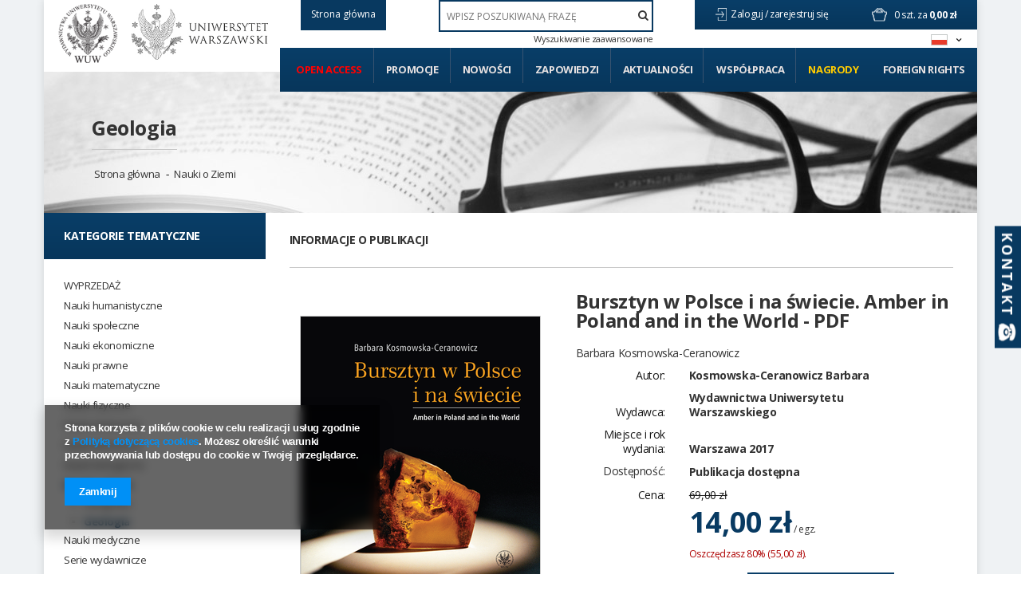

--- FILE ---
content_type: text/html; charset=utf-8
request_url: https://www.wuw.pl/product-pol-7272-Bursztyn-w-Polsce-i-na-swiecie-Amber-in-Poland-and-in-the-World-PDF.html
body_size: 30645
content:
<!DOCTYPE html>
<html lang="pl" ><head><meta name='viewport' content='user-scalable=no, initial-scale = 1.0, maximum-scale = 1.0, width=device-width'/> <link href='//fonts.googleapis.com/css?family=Open+Sans:300,400,700&subset=latin,latin-ext' rel='stylesheet' type='text/css'><meta http-equiv="Content-Type" content="text/html; charset=utf-8"><title>Bursztyn w Polsce i na świecie. Amber in Poland and in the World - PDF  | Nauki o Ziemi \ Geologia | - Księgarnia Wydawnictw Uniwersytetu Warszawskiego</title><meta name="keywords" content="Bursztyn w Polsce i na świecie. Amber in Poland and in the World - PDF  Książki wuwu Wydawnictwa Uniwersytetu Warszawskiego  Autor z okładki Barbara Kosmowska-Ceranowicz Wydawca Wydawnictwa Uniwersytetu Warszawskiego Autor Kosmowska-Ceranowicz Barbara Słowa kluczowe żywice kopalne Słowa kluczowe fossil resins Słowa kluczowe sukcynit Słowa kluczowe succinite Słowa kluczowe jubilerstwo Słowa kluczowe jewellery Wydanie 2 Miejsce i rok wydania Warszawa 2017 Język publikacji polski Język publikacji angielski ISBN/ISSN 978-83-235-2611-7 EAN 9788323526117 Liczba stron 310 DOI https://doi.org/10.31338/uw.9788323526117 Sposób publikacji PDF Wielkość pliku 14,54 MB Typ publikacji Praca naukowa    00064-00-02-04 9788323526117 | Nauki o Ziemi \ Geologia"><meta name="description" content="Bursztyn w Polsce i na świecie. Amber in Poland and in the World - PDF  | Dwujęzyczna, kolorowa publikacja prezentująca urodę, dzieje i szczególne właściwości bursztynu, uwzględniająca najnowszą literaturę przedmiotu. Dzięki bogactwie informacji książka ta może służyć jako podręcznik dla studentów oraz pracowników naukowych | Nauki o Ziemi \ Geologia |"><link rel="icon" href="/gfx/pol/favicon.ico"><link rel="stylesheet" type="text/css" href="/gfx/pol/style.css.gzip?r=1642542436"><script type="text/javascript" src="/gfx/pol/shop.js.gzip?r=1642542436"></script><meta name="robots" content="index,follow"><meta name="rating" content="general"><meta name="Author" content="WUW na bazie IdoSell (www.idosell.com/shop).">
<!-- Begin LoginOptions html -->

<style>
#client_new_social .service_item[data-name="service_Apple"]:before, 
#cookie_login_social_more .service_item[data-name="service_Apple"]:before,
.oscop_contact .oscop_login__service[data-service="Apple"]:before {
    display: block;
    height: 2.6rem;
    content: url('/gfx/standards/apple.svg?r=1743165583');
}
.oscop_contact .oscop_login__service[data-service="Apple"]:before {
    height: auto;
    transform: scale(0.8);
}
#client_new_social .service_item[data-name="service_Apple"]:has(img.service_icon):before,
#cookie_login_social_more .service_item[data-name="service_Apple"]:has(img.service_icon):before,
.oscop_contact .oscop_login__service[data-service="Apple"]:has(img.service_icon):before {
    display: none;
}
</style>

<!-- End LoginOptions html -->

<!-- Open Graph -->
<meta property="og:type" content="website"><meta property="og:url" content="https://www.wuw.pl/product-pol-7272-Bursztyn-w-Polsce-i-na-swiecie-Amber-in-Poland-and-in-the-World-PDF.html
"><meta property="og:title" content="Bursztyn w Polsce i na świecie. Amber in Poland and in the World - PDF"><meta property="og:description" content="Dwujęzyczna, kolorowa publikacja prezentująca urodę, dzieje i szczególne właściwości bursztynu, uwzględniająca najnowszą literaturę przedmiotu. Dzięki bogactwie informacji książka ta może służyć jako podręcznik dla studentów oraz pracowników naukowych"><meta property="og:site_name" content="WUW"><meta property="og:locale" content="pl_PL"><meta property="og:locale:alternate" content="en_GB"><meta property="og:image" content="https://www.wuw.pl/hpeciai/b74f689d2f50e857c9efa5c30c0a8317/pol_pl_Bursztyn-w-Polsce-i-na-swiecie-Amber-in-Poland-and-in-the-World-PDF-7272_1.png"><meta property="og:image:width" content="300"><meta property="og:image:height" content="331"><link rel="manifest" href="https://www.wuw.pl/data/include/pwa/1/manifest.json?t=3"><meta name="apple-mobile-web-app-capable" content="yes"><meta name="apple-mobile-web-app-status-bar-style" content="black"><meta name="apple-mobile-web-app-title" content="www.wuw.pl"><link rel="apple-touch-icon" href="/data/include/pwa/1/icon-128.png"><link rel="apple-touch-startup-image" href="/data/include/pwa/1/logo-512.png" /><meta name="msapplication-TileImage" content="/data/include/pwa/1/icon-144.png"><meta name="msapplication-TileColor" content="#2F3BA2"><meta name="msapplication-starturl" content="/"><script type="application/javascript">var _adblock = true;</script><script async src="/data/include/advertising.js"></script><script type="application/javascript">var statusPWA = {
                online: {
                    txt: "Połączono z internetem",
                    bg: "#5fa341"
                },
                offline: {
                    txt: "Brak połączenia z internetem",
                    bg: "#eb5467"
                }
            }</script><script async type="application/javascript" src="/ajax/js/pwa_online_bar.js?v=1&r=6"></script><script >
window.dataLayer = window.dataLayer || [];
window.gtag = function gtag() {
dataLayer.push(arguments);
}
gtag('consent', 'default', {
'ad_storage': 'denied',
'analytics_storage': 'denied',
'ad_personalization': 'denied',
'ad_user_data': 'denied',
'wait_for_update': 500
});

gtag('set', 'ads_data_redaction', true);
</script><script  class='google_consent_mode_update'>
gtag('consent', 'update', {
'ad_storage': 'granted',
'analytics_storage': 'granted',
'ad_personalization': 'granted',
'ad_user_data': 'granted'
});
</script>
<!-- End Open Graph -->

<link rel="canonical" href="https://www.wuw.pl/product-pol-7272-Bursztyn-w-Polsce-i-na-swiecie-Amber-in-Poland-and-in-the-World-PDF.html" />
<link rel="alternate" hreflang="en" href="https://www.wuw.pl/product-eng-7272-Bursztyn-w-Polsce-i-na-swiecie-Amber-in-Poland-and-in-the-World-PDF.html" />
<link rel="alternate" hreflang="pl" href="https://www.wuw.pl/product-pol-7272-Bursztyn-w-Polsce-i-na-swiecie-Amber-in-Poland-and-in-the-World-PDF.html" />
                <!-- Global site tag (gtag.js) -->
                <script  async src="https://www.googletagmanager.com/gtag/js?id=AW-10879340793"></script>
                <script >
                    window.dataLayer = window.dataLayer || [];
                    window.gtag = function gtag(){dataLayer.push(arguments);}
                    gtag('js', new Date());
                    
                    gtag('config', 'AW-10879340793', {"allow_enhanced_conversions":true});

                </script>
                <link rel="stylesheet" type="text/css" href="/data/designs/xsl/2_1/gfx/pol/custom.css?r=1768844742">
<!-- Begin additional html or js -->


<!--3|1|3-->
<!-- Smartsupp Live Chat script -->
<script type="text/javascript">
var _smartsupp = _smartsupp || {};
_smartsupp.key = '5674cc6f041ec7f4737a054685ac02dd27537a12';
window.smartsupp||(function(d) {
	var s,c,o=smartsupp=function(){ o._.push(arguments)};o._=[];
	s=d.getElementsByTagName('script')[0];c=d.createElement('script');
	c.type='text/javascript';c.charset='utf-8';c.async=true;
	c.src='//www.smartsuppchat.com/loader.js?';s.parentNode.insertBefore(c,s);
})(document);
</script>

<!--2|1|2| modified: 2021-04-12 17:26:42-->
<style type="text/css">
.filter_quantity, .menu_quantity{font-weight: 600; font-size: 0.85em;}
div#ckdsclmrshtdwn{background:#093e67 !important;}
#menu_filter div.h3_alt span.filter_loader{display:none !important;}
#menu_categories div.left_authors .toggle_list, #menu_categories div.left_publishers .toggle_list{border:0; margin:0;}
img.photo{max-width:100%;}
#main_hotspot_zone2 .product-icon img, #search_hotspot .product-icon img{max-height:205px;}
#projector_form div.photos a.ks_dscr{text-transform:none;}
#box_5a{display:block !important;}
a.projector_version_button img{padding-right:5px;}
a.btn-large.open_access:hover{padding:15px;}
#menu_categories ul.level_1{width:100%;}

#menu_categories2 > ul > li:first-child a{color:#ff0000;}
#menu_filter li#filter_traits55_26081_box, #menu_categories div.left_type ul li.open_access { display: block; margin: 25px -25px 0; height: auto; width: auto; letter-spacing: normal; background: #093d67; border: 1px solid #093d67; font-family: Open Sans; color: #ff0000 !important; font-weight: 700; text-decoration: none; font-size: 16px; padding: 1.35em 1.1em; display: block; cursor: pointer; overflow: visible; text-align: left; line-height: 1.2; text-transform: uppercase; font-size: 14px; padding: 20px 25px; }
#menu_filter li#filter_traits55_26081_box label.active, #menu_categories div.left_type ul li.open_access a{ color: #ff0000 !important;}
#menu_filter ul { overflow: visible; }

    background: #093d67;
    border: 1px solid #093d67;
    font-family: Open Sans;
    color: #fff !important;
    font-weight: 700;
    text-decoration: none;
    font-size: 16px;
    padding: 1.35em 1.1em;
    display: block;
    cursor: pointer;
    overflow: visible;
    text-align: left;
    line-height: 1.2;
    text-transform: uppercase;
font-size:14px;
padding: 20px 25px;}
#menu_categories li.level_1:last-child span:hover,#menu_categories li.level_1:last-child a:hover{
    background: rgba(8,55,93,0.9);
    border: 1px solid rgba(8,55,93,0.9);
}
@media only screen and (min-width: 1200px){
a.projector_version_button img {  padding-right: 15px;}
a.projector_version_button.active {padding: 1em 1.1em;}
}
.basketedit_page #menu_top > a img, .client-new_page #menu_top > a img, .order1_page #menu_top > a img, .order2_page #menu_top > a img, .login_page #menu_top > a img, .prepaid_page #menu_top > a img, .pickup-sites_page #menu_top > a img{max-height:50px !important;}
</style>
<!--7|1|2-->
<style type="text/css">
#menu_categories2 li#level_1_position_7 a {
    color: #ffcc00 !important;
}
#menu_categories2 li#level_1_position_7:hover a {
    color: #fff!important;
}
</style>

<!-- End additional html or js -->
                <script>
                if (window.ApplePaySession && window.ApplePaySession.canMakePayments()) {
                    var applePayAvailabilityExpires = new Date();
                    applePayAvailabilityExpires.setTime(applePayAvailabilityExpires.getTime() + 2592000000); //30 days
                    document.cookie = 'applePayAvailability=yes; expires=' + applePayAvailabilityExpires.toUTCString() + '; path=/;secure;'
                    var scriptAppleJs = document.createElement('script');
                    scriptAppleJs.src = "/ajax/js/apple.js?v=3";
                    if (document.readyState === "interactive" || document.readyState === "complete") {
                          document.body.append(scriptAppleJs);
                    } else {
                        document.addEventListener("DOMContentLoaded", () => {
                            document.body.append(scriptAppleJs);
                        });  
                    }
                } else {
                    document.cookie = 'applePayAvailability=no; path=/;secure;'
                }
                </script>
                <script>let paypalDate = new Date();
                    paypalDate.setTime(paypalDate.getTime() + 86400000);
                    document.cookie = 'payPalAvailability_PLN=-1; expires=' + paypalDate.getTime() + '; path=/; secure';
                </script><script type="text/javascript" src="/gfx/pol/projector_product_questions.js.gzip?r=1642542436"></script><script type="text/javascript" src="/gfx/pol/projector_video.js.gzip?r=1642542436"></script></head><body><div id="container" class="projector_page container" itemscope="" itemtype="http://schema.org/Product"><div id="wrapper" class="row clearfix"><header><script type="text/javascript">

app_shop.vars.currency_format = "###,##0.00";
app_shop.vars.currency_before_value = false;
app_shop.vars.currency_space = true;
app_shop.vars.symbol = "zł";
</script><div id="viewType" style="display:none"></div><div class="menu_settings_wrapper"><div class="menu_settings_bar"><span class="menu_settings_toggle"><span class="hidden-tablet flag flag_pol"></span></span></div><div class="menu_settings_panel"><form action="/settings.php" method="post"><table class="menu_settings_panel"><tr><td class="menu_settings_language"><fieldset class="menu_settings_panel"><legend class="menu_settings_panel">Zmień język w sklepie: </legend><div class="menu_settings_item"><input type="radio" class="menu_settings_radio" name="lang" checked value="pol" id="radio_language_pol"><label class="menu_settings_radio" for="radio_language_pol">pl</label></div><div class="menu_settings_item"><input type="radio" class="menu_settings_radio" name="lang" value="eng" id="radio_language_eng"><label class="menu_settings_radio" for="radio_language_eng">en</label></div></fieldset></td><td class="menu_settings_currency"><fieldset class="menu_settings_panel"><legend class="menu_settings_panel">Ceny podane w: </legend><div class="menu_settings_item"><input type="radio" class="menu_settings_radio" name="curr" checked value="PLN" id="radio_currency_PLN"><label class="menu_settings_radio" for="radio_currency_PLN">zł<span class="menu_settings_currencyrate">(1 zł = zł)</span></label></div><div class="menu_settings_item"><input type="radio" class="menu_settings_radio" name="curr" value="EUR" id="radio_currency_EUR"><label class="menu_settings_radio" for="radio_currency_EUR">€<span class="menu_settings_currencyrate">(1 zł = 0.25€)</span></label></div></fieldset></td></tr></table><div class="menu_settings_submit"><button class="btn-small menu_settings_submit" type="submit">
                    Zastosuj zmiany
                </button></div></form></div></div><span class="n57325_label"></span><div class="n57325_main"><a href="/"><span class="btn-small" style="text-transform:none; height:38px; line-height:22px; background:#083960; border:1px solid #083960;">Strona główna</span></a></div><div id="menu_top" style="background: url('/data/gfx/mask/pol/top_1_big.png') top center no-repeat;height:1px;"><a id="logo" href="/" target="_self"><img src="/data/gfx/mask/pol/logo_1_big.png" alt="Wydawnictwa Uniwersytetu Warszawskiego" width="180" height="121"></a><a class="add_logo" href="https://www.uw.edu.pl/" target="_blank"><img src="/data/include/cms/logo/logo_2.jpg"></a></div><div id="menu_basket" class="hidden-phone"><a class="to_acc" href="/searching.php"><span class="hidden-desktop search">Szukaj </span></a><a class="to_acc registration_link" href="/login.php" title="Kliknij, aby przejść do formularza rejestracji">
                Zaloguj /
            </a><a class="to_acc sign_in_link" href="/client-new.php?register" title="Kliknij, aby przejść do formularza logowania">
                zarejestruj się
            </a><div id="menu_basket_info"><a class="to_basket" href="/basketedit.php?mode=1"></a><a href="/basketedit.php?mode=1"><strong class="count">0</strong><span class="currency"> szt. za </span><strong class="cost">0,00 zł</strong></a></div></div><form action="search.php" method="get" id="menu_search"><input id="menu_search_text" type="text" name="text" placeholder="WPISZ POSZUKIWANĄ FRAZĘ"><button type="submit"><i class="icon-search"></i></button><a href="/searching.php" title="Wyszukiwanie zaawansowane">Wyszukiwanie zaawansowane</a></form><div id="menu_categories2"><ul class="level_1"><li class="level_1" id="level_1_position_1"><a href="http://www.wuw.pl/search.php?traits_alt%5B55%5D=26081" class="level_1" target="_self">Open access</a></li><li class="level_1" id="level_1_position_2"><a href="/Promocja-spromo-pol.html" class="level_1" target="_self">Promocje</a></li><li class="level_1" id="level_1_position_3"><a href="/Produkt-wyrozniony-sdistinguished-pol.html" class="level_1" target="_self">Nowości</a></li><li class="level_1" id="level_1_position_4"><a href="/Produkt-specjalny-sspecial-pol.html" class="level_1" target="_self">Zapowiedzi</a></li><li class="level_1" id="level_1_position_5"><a href="/news.php" class="level_1" target="_self">Aktualności</a></li><li class="level_1" id="level_1_position_6"><a href="/Wspolpraca-cinfo-pol-34.html" class="level_1 toggle" target="_self">Współpraca</a><ul class="level_2"><li class="level_2"><a href="Instrukcja-przygotowania-maszynopisu-dla-Wydawnictw-Uniwersytetu-Warszawskiego-cinfo-pol-19.html" class="level_2" target="_self">Instrukcja przygotowania maszynopisu</a></li><li class="level_2"><a href="http://wuw.iai-shop.com/Pytania-od-autorow-cabout-pol-27.html" class="level_2" target="_self">Często zadawane pytania </a></li></ul></li><li class="level_1" id="level_1_position_7"><a href="/Nagrody-ccms-pol-23.html" class="level_1" target="_self">Nagrody</a></li><li class="level_1" id="level_1_position_8"><a href="/Foreign-Rights-cinfo-pol-46.html" class="level_1" target="_self">Foreign Rights</a></li></ul></div><div id="breadcrumbs"><div id="breadcrumbs_sub"><h3></h3><ol><li class="bc-main"><span><a href="/">Strona główna</a></span></li><p class="category bc-active bc-item-1"><a class="category" href="/pol_m_Nauki-o-Ziemi_Geologia-279.html">Geologia</a></p><li class="category bc-item-1"><a class="category" href="/pol_m_Nauki-o-Ziemi-277.html">Nauki o Ziemi</a></li></ol></div></div></header><div id="layout"><div id="left" class="col-md-3 col-sm-4"><aside class="span3"></aside><a href="#menu" class="mobile_menu close_sidebar"><i class="icon-remove"></i></a><div id="menu_categories" class="clearfix"><h2>Kategorie tematyczne</h2><ul class="level_1"><li class="level_1 mobile_menu1 mobile_menu"><a href="#menu" class="mobile_menu"><i class="icon-reorder"></i></a></li><li class="level_1 mobile_menu2a mobile_menu"><a href="#favorite" class="mobile_menu"></a></li><li class="level_1 mobile_menu3 mobile_menu"><a href="#search" class="mobile_menu"><i class="icon-search"></i></a></li><li class="level_1 mobile_menu4 mobile_menu"><a href="#basket" class="mobile_menu"><i class="icon-shopping-cart"></i></a></li><li class="level_1 hidden-phone" id="level_1_position_1"><a class="level_1" href="/pol_m_WYPRZEDAZ-539.html" target="_self" title="WYPRZEDAŻ" >WYPRZEDAŻ</a></li><li class="level_1 hidden-phone" id="level_1_position_2"><a class="level_1 toggle" href="/pol_m_Nauki-humanistyczne-174.html" target="_self" title="Nauki humanistyczne" >Nauki humanistyczne</a><ul class="level_2"><li class="level_2"><a href="/pol_m_Nauki-humanistyczne_Archeologia-180.html" class="level_2 level_2_no_link" target="_self">Archeologia</a></li><li class="level_2"><a href="/pol_m_Nauki-humanistyczne_Bibliologia-i-informatologia-181.html" class="level_2 level_2_no_link" target="_self">Bibliologia i informatologia</a></li><li class="level_2"><a href="/pol_m_Nauki-humanistyczne_Etnologia-i-antropologia-kulturowa-182.html" class="level_2 level_2_no_link" target="_self">Etnologia i antropologia kulturowa</a></li><li class="level_2"><a href="/pol_m_Nauki-humanistyczne_Filologia-polska-190.html" class="level_2 level_2_no_link" target="_self">Filologia polska</a></li><li class="level_2"><a href="/pol_m_Nauki-humanistyczne_Filologie-obce-183.html" class="level_2 toggle" target="_self">Filologie obce</a><ul class="level_3"><li class="level_3"><a href="/pol_m_Nauki-humanistyczne_Filologie-obce_Anglistyka-184.html" class="level_3" target="_self">Anglistyka</a></li><li class="level_3"><a href="/pol_m_Nauki-humanistyczne_Filologie-obce_Filologie-romanskie-185.html" class="level_3" target="_self">Filologie romańskie</a></li><li class="level_3"><a href="/pol_m_Nauki-humanistyczne_Filologie-obce_Filologie-slowianskie-186.html" class="level_3" target="_self">Filologie słowiańskie</a></li><li class="level_3"><a href="/pol_m_Nauki-humanistyczne_Filologie-obce_Germanistyka-187.html" class="level_3" target="_self">Germanistyka</a></li><li class="level_3"><a href="/pol_m_Nauki-humanistyczne_Filologie-obce_Orientalistyka-188.html" class="level_3" target="_self">Orientalistyka</a></li><li class="level_3"><a href="/pol_m_Nauki-humanistyczne_Filologie-obce_Inne-filologie-189.html" class="level_3" target="_self">Inne filologie</a></li></ul></li><li class="level_2"><a href="/pol_m_Nauki-humanistyczne_Filozofia-191.html" class="level_2 level_2_no_link" target="_self">Filozofia</a></li><li class="level_2"><a href="/pol_m_Nauki-humanistyczne_Historia-192.html" class="level_2 toggle" target="_self">Historia</a><ul class="level_3"><li class="level_3"><a href="/pol_m_Nauki-humanistyczne_Historia_Historia-starozytna-203.html" class="level_3" target="_self">Historia starożytna</a></li><li class="level_3"><a href="/pol_m_Nauki-humanistyczne_Historia_Historia-sredniowieczna-202.html" class="level_3" target="_self">Historia średniowieczna</a></li><li class="level_3"><a href="/pol_m_Nauki-humanistyczne_Historia_Historia-nowozytna-204.html" class="level_3" target="_self">Historia nowożytna</a></li><li class="level_3"><a href="/pol_m_Nauki-humanistyczne_Historia_Historia-XIX-wieku-205.html" class="level_3" target="_self">Historia XIX wieku</a></li><li class="level_3"><a href="/pol_m_Nauki-humanistyczne_Historia_Historia-XX-wieku-206.html" class="level_3" target="_self">Historia XX wieku</a></li><li class="level_3"><a href="/pol_m_Nauki-humanistyczne_Historia_Historia-XXI-wieku-339.html" class="level_3" target="_self">Historia XXI wieku</a></li><li class="level_3"><a href="/pol_m_Nauki-humanistyczne_Historia_Metodologia-dydaktyka-i-historiografia-207.html" class="level_3" target="_self">Metodologia, dydaktyka i historiografia</a></li><li class="level_3"><a href="/pol_m_Nauki-humanistyczne_Historia_Biografie-410.html" class="level_3" target="_self">Biografie</a></li><li class="level_3"><a href="/pol_m_Nauki-humanistyczne_Historia_Pamietniki-wspomnienia-411.html" class="level_3" target="_self">Pamiętniki, wspomnienia</a></li><li class="level_3"><a href="/pol_m_Nauki-humanistyczne_Historia_Pozostale-304.html" class="level_3" target="_self">Pozostałe</a></li></ul></li><li class="level_2"><a href="/pol_m_Nauki-humanistyczne_Historia-sztuki-193.html" class="level_2 level_2_no_link" target="_self">Historia sztuki</a></li><li class="level_2"><a href="/pol_m_Nauki-humanistyczne_Jezykoznawstwo-194.html" class="level_2 level_2_no_link" target="_self">Językoznawstwo</a></li><li class="level_2"><a href="/pol_m_Nauki-humanistyczne_Kulturoznawstwo-195.html" class="level_2 toggle" target="_self">Kulturoznawstwo</a><ul class="level_3"><li class="level_3"><a href="/pol_m_Nauki-humanistyczne_Kulturoznawstwo_Filmoznawstwo-198.html" class="level_3" target="_self">Filmoznawstwo</a></li><li class="level_3"><a href="/pol_m_Nauki-humanistyczne_Kulturoznawstwo_Historia-kultury-196.html" class="level_3" target="_self">Historia kultury</a></li><li class="level_3"><a href="/pol_m_Nauki-humanistyczne_Kulturoznawstwo_Teatrologia-199.html" class="level_3" target="_self">Teatrologia</a></li><li class="level_3"><a href="/pol_m_Nauki-humanistyczne_Kulturoznawstwo_Teoria-kultury-197.html" class="level_3" target="_self">Teoria kultury </a></li><li class="level_3"><a href="/pol_m_Nauki-humanistyczne_Kulturoznawstwo_Muzykologia-301.html" class="level_3" target="_self">Muzykologia</a></li><li class="level_3"><a href="/pol_m_Nauki-humanistyczne_Kulturoznawstwo_Pozostale-306.html" class="level_3" target="_self">Pozostałe</a></li></ul></li><li class="level_2"><a href="/pol_m_Nauki-humanistyczne_Literaturoznawstwo-200.html" class="level_2 level_2_no_link" target="_self">Literaturoznawstwo</a></li><li class="level_2"><a href="/pol_m_Nauki-humanistyczne_Religioznawstwo-201.html" class="level_2 level_2_no_link" target="_self">Religioznawstwo</a></li><li class="level_2"><a href="/pol_m_Nauki-humanistyczne_Pozostale-303.html" class="level_2 level_2_no_link" target="_self">Pozostałe</a></li></ul></li><li class="level_1 hidden-phone" id="level_1_position_3"><a class="level_1 toggle" href="/pol_m_Nauki-spoleczne-208.html" target="_self" title="Nauki społeczne" >Nauki społeczne</a><ul class="level_2"><li class="level_2"><a href="/pol_m_Nauki-spoleczne_Gender-studies-209.html" class="level_2 level_2_no_link" target="_self">Gender studies</a></li><li class="level_2"><a href="/pol_m_Nauki-spoleczne_Media-i-komunikacja-spoleczna-210.html" class="level_2 level_2_no_link" target="_self">Media i komunikacja społeczna</a></li><li class="level_2"><a href="/pol_m_Nauki-spoleczne_Nauki-o-polityce-i-bezpieczenstwie-211.html" class="level_2 toggle" target="_self">Nauki o polityce i bezpieczeństwie</a><ul class="level_3"><li class="level_3"><a href="/pol_m_Nauki-spoleczne_Nauki-o-polityce-i-bezpieczenstwie_Bezpieczenstwo-215.html" class="level_3" target="_self">Bezpieczeństwo</a></li><li class="level_3"><a href="/pol_m_Nauki-spoleczne_Nauki-o-polityce-i-bezpieczenstwie_Europeistyka-216.html" class="level_3" target="_self">Europeistyka</a></li><li class="level_3"><a href="/pol_m_Nauki-spoleczne_Nauki-o-polityce-i-bezpieczenstwie_Politologia-218.html" class="level_3" target="_self">Politologia</a></li><li class="level_3"><a href="/pol_m_Nauki-spoleczne_Nauki-o-polityce-i-bezpieczenstwie_Idee-i-teoria-polityki-297.html" class="level_3" target="_self">Idee i teoria polityki</a></li><li class="level_3"><a href="/pol_m_Nauki-spoleczne_Nauki-o-polityce-i-bezpieczenstwie_Stosunki-miedzynarodowe-298.html" class="level_3" target="_self">Stosunki międzynarodowe</a></li><li class="level_3"><a href="/pol_m_Nauki-spoleczne_Nauki-o-polityce-i-bezpieczenstwie_Pozostale-307.html" class="level_3" target="_self">Pozostałe</a></li></ul></li><li class="level_2"><a href="/pol_m_Nauki-spoleczne_Pedagogika-212.html" class="level_2 toggle" target="_self">Pedagogika</a><ul class="level_3"><li class="level_3"><a href="/pol_m_Nauki-spoleczne_Pedagogika_Pedagogika-ogolna-220.html" class="level_3" target="_self">Pedagogika ogólna</a></li><li class="level_3"><a href="/pol_m_Nauki-spoleczne_Pedagogika_Pedagogika-specjalna-221.html" class="level_3" target="_self">Pedagogika specjalna</a></li><li class="level_3"><a href="/pol_m_Nauki-spoleczne_Pedagogika_Resocjalizacja-222.html" class="level_3" target="_self">Resocjalizacja</a></li><li class="level_3"><a href="/pol_m_Nauki-spoleczne_Pedagogika_Pozostale-308.html" class="level_3" target="_self">Pozostałe</a></li></ul></li><li class="level_2"><a href="/pol_m_Nauki-spoleczne_Psychologia-213.html" class="level_2 toggle" target="_self">Psychologia</a><ul class="level_3"><li class="level_3"><a href="/pol_m_Nauki-spoleczne_Psychologia_Neuropsychologia-230.html" class="level_3" target="_self">Neuropsychologia</a></li><li class="level_3"><a href="/pol_m_Nauki-spoleczne_Psychologia_Psychologia-kliniczna-229.html" class="level_3" target="_self">Psychologia kliniczna</a></li><li class="level_3"><a href="/pol_m_Nauki-spoleczne_Psychologia_Psychologia-ogolna-223.html" class="level_3" target="_self">Psychologia ogólna</a></li><li class="level_3"><a href="/pol_m_Nauki-spoleczne_Psychologia_Psychologia-osobowosci-227.html" class="level_3" target="_self">Psychologia osobowości</a></li><li class="level_3"><a href="/pol_m_Nauki-spoleczne_Psychologia_Psychologia-poznawcza-226.html" class="level_3" target="_self">Psychologia poznawcza</a></li><li class="level_3"><a href="/pol_m_Nauki-spoleczne_Psychologia_Psychologia-rozwojowa-224.html" class="level_3" target="_self">Psychologia rozwojowa</a></li><li class="level_3"><a href="/pol_m_Nauki-spoleczne_Psychologia_Psychologia-spoleczna-225.html" class="level_3" target="_self">Psychologia społeczna</a></li><li class="level_3"><a href="/pol_m_Nauki-spoleczne_Psychologia_Psychoterapia-228.html" class="level_3" target="_self">Psychoterapia</a></li><li class="level_3"><a href="/pol_m_Nauki-spoleczne_Psychologia_Pozostale-309.html" class="level_3" target="_self">Pozostałe</a></li></ul></li><li class="level_2"><a href="/pol_m_Nauki-spoleczne_Socjologia-214.html" class="level_2 toggle" target="_self">Socjologia</a><ul class="level_3"><li class="level_3"><a href="/pol_m_Nauki-spoleczne_Socjologia_Metody-badan-socjologicznych-231.html" class="level_3" target="_self">Metody badań socjologicznych</a></li><li class="level_3"><a href="/pol_m_Nauki-spoleczne_Socjologia_Socjologia-232.html" class="level_3" target="_self">Socjologia</a></li><li class="level_3"><a href="/pol_m_Nauki-spoleczne_Socjologia_Pozostale-310.html" class="level_3" target="_self">Pozostałe</a></li></ul></li></ul></li><li class="level_1 hidden-phone" id="level_1_position_4"><a class="level_1 toggle" href="/pol_m_Nauki-ekonomiczne-233.html" target="_self" title="Nauki ekonomiczne" >Nauki ekonomiczne</a><ul class="level_2"><li class="level_2"><a href="/pol_m_Nauki-ekonomiczne_Ekonomia-234.html" class="level_2 level_2_no_link" target="_self">Ekonomia</a></li><li class="level_2"><a href="/pol_m_Nauki-ekonomiczne_Finanse-235.html" class="level_2 level_2_no_link" target="_self">Finanse</a></li><li class="level_2"><a href="/pol_m_Nauki-ekonomiczne_Marketing-236.html" class="level_2 level_2_no_link" target="_self">Marketing</a></li><li class="level_2"><a href="/pol_m_Nauki-ekonomiczne_Zarzadzanie-238.html" class="level_2 level_2_no_link" target="_self">Zarządzanie</a></li><li class="level_2"><a href="/pol_m_Nauki-ekonomiczne_Statystyka-300.html" class="level_2 level_2_no_link" target="_self">Statystyka</a></li><li class="level_2"><a href="/pol_m_Nauki-ekonomiczne_Pozostale-311.html" class="level_2 level_2_no_link" target="_self">Pozostałe</a></li></ul></li><li class="level_1 hidden-phone" id="level_1_position_5"><a class="level_1 toggle" href="/pol_m_Nauki-prawne-239.html" target="_self" title="Nauki prawne" >Nauki prawne</a><ul class="level_2"><li class="level_2"><a href="/pol_m_Nauki-prawne_Administracja-240.html" class="level_2 level_2_no_link" target="_self">Administracja</a></li><li class="level_2"><a href="/pol_m_Nauki-prawne_Kryminologia-i-kryminalistyka-241.html" class="level_2 level_2_no_link" target="_self">Kryminologia i kryminalistyka</a></li><li class="level_2"><a href="/pol_m_Nauki-prawne_Prawo-242.html" class="level_2 level_2_no_link" target="_self">Prawo</a></li><li class="level_2"><a href="/pol_m_Nauki-prawne_Pozostale-312.html" class="level_2 level_2_no_link" target="_self">Pozostałe</a></li></ul></li><li class="level_1 hidden-phone" id="level_1_position_6"><a class="level_1 toggle" href="/pol_m_Nauki-matematyczne-135.html" target="_self" title="Nauki matematyczne" >Nauki matematyczne</a><ul class="level_2"><li class="level_2"><a href="/pol_m_Nauki-matematyczne_Informatyka-152.html" class="level_2 level_2_no_link" target="_self">Informatyka</a></li><li class="level_2"><a href="/pol_m_Nauki-matematyczne_Matematyka-158.html" class="level_2 level_2_no_link" target="_self">Matematyka</a></li></ul></li><li class="level_1 hidden-phone" id="level_1_position_7"><a class="level_1 toggle" href="/pol_m_Nauki-fizyczne-173.html" target="_self" title="Nauki fizyczne" >Nauki fizyczne</a><ul class="level_2"><li class="level_2"><a href="/pol_m_Nauki-fizyczne_Astronomia-243.html" class="level_2 level_2_no_link" target="_self">Astronomia</a></li><li class="level_2"><a href="/pol_m_Nauki-fizyczne_Fizyka-244.html" class="level_2 toggle" target="_self">Fizyka</a><ul class="level_3"><li class="level_3"><a href="/pol_m_Nauki-fizyczne_Fizyka_Fizyka-doswiadczalna-245.html" class="level_3" target="_self">Fizyka doświadczalna</a></li><li class="level_3"><a href="/pol_m_Nauki-fizyczne_Fizyka_Fizyka-teoretyczna-246.html" class="level_3" target="_self">Fizyka teoretyczna</a></li><li class="level_3"><a href="/pol_m_Nauki-fizyczne_Fizyka_Pozostale-329.html" class="level_3" target="_self">Pozostałe</a></li></ul></li></ul></li><li class="level_1 hidden-phone" id="level_1_position_8"><a class="level_1 toggle" href="/pol_m_Nauki-chemiczne-247.html" target="_self" title="Nauki chemiczne" >Nauki chemiczne</a><ul class="level_2"><li class="level_2"><a href="/pol_m_Nauki-chemiczne_Chemia-249.html" class="level_2 toggle" target="_self">Chemia</a><ul class="level_3"><li class="level_3"><a href="/pol_m_Nauki-chemiczne_Chemia_Chemia-analityczna-i-nieorganiczna-251.html" class="level_3" target="_self">Chemia analityczna i nieorganiczna</a></li><li class="level_3"><a href="/pol_m_Nauki-chemiczne_Chemia_Chemia-fizyczna-252.html" class="level_3" target="_self">Chemia fizyczna</a></li><li class="level_3"><a href="/pol_m_Nauki-chemiczne_Chemia_Chemia-organiczna-253.html" class="level_3" target="_self">Chemia organiczna</a></li><li class="level_3"><a href="/pol_m_Nauki-chemiczne_Chemia_Chemia-ogolna-330.html" class="level_3" target="_self">Chemia ogólna</a></li></ul></li><li class="level_2"><a href="/pol_m_Nauki-chemiczne_Technologia-chemiczna-250.html" class="level_2 level_2_no_link" target="_self">Technologia chemiczna</a></li></ul></li><li class="level_1 hidden-phone" id="level_1_position_9"><a class="level_1 toggle" href="/pol_m_Nauki-techniczne-254.html" target="_self" title="Nauki techniczne" >Nauki techniczne</a><ul class="level_2"><li class="level_2"><a href="/pol_m_Nauki-techniczne_Architektura-i-urbanistyka-255.html" class="level_2 level_2_no_link" target="_self">Architektura i urbanistyka</a></li><li class="level_2"><a href="/pol_m_Nauki-techniczne_Energetyka-259.html" class="level_2 level_2_no_link" target="_self">Energetyka</a></li><li class="level_2"><a href="/pol_m_Nauki-techniczne_Inzynieria-chemiczna-261.html" class="level_2 level_2_no_link" target="_self">Inżynieria chemiczna</a></li><li class="level_2"><a href="/pol_m_Nauki-techniczne_Inzynieria-materialowa-262.html" class="level_2 level_2_no_link" target="_self">Inżynieria materiałowa</a></li><li class="level_2"><a href="/pol_m_Nauki-techniczne_Pozostale-313.html" class="level_2 level_2_no_link" target="_self">Pozostałe</a></li></ul></li><li class="level_1 hidden-phone" id="level_1_position_10"><a class="level_1 toggle" href="/pol_m_Nauki-biologiczne-267.html" target="_self" title="Nauki biologiczne" >Nauki biologiczne</a><ul class="level_2"><li class="level_2"><a href="/pol_m_Nauki-biologiczne_Biologia-268.html" class="level_2 toggle" target="_self">Biologia</a><ul class="level_3"><li class="level_3"><a href="/pol_m_Nauki-biologiczne_Biologia_Biotechnologia-274.html" class="level_3" target="_self">Biotechnologia</a></li><li class="level_3"><a href="/pol_m_Nauki-biologiczne_Biologia_Botanika-275.html" class="level_3" target="_self">Botanika</a></li><li class="level_3"><a href="/pol_m_Nauki-biologiczne_Biologia_Genetyka-271.html" class="level_3" target="_self">Genetyka</a></li><li class="level_3"><a href="/pol_m_Nauki-biologiczne_Biologia_Mikrobiologia-272.html" class="level_3" target="_self">Mikrobiologia</a></li><li class="level_3"><a href="/pol_m_Nauki-biologiczne_Biologia_Zoologia-276.html" class="level_3" target="_self">Zoologia</a></li><li class="level_3"><a href="/pol_m_Nauki-biologiczne_Biologia_Pozostale-315.html" class="level_3" target="_self">Pozostałe</a></li></ul></li><li class="level_2"><a href="/pol_m_Nauki-biologiczne_Ekologia-i-ochrona-srodowiska-273.html" class="level_2 level_2_no_link" target="_self">Ekologia i ochrona środowiska</a></li><li class="level_2"><a href="/pol_m_Nauki-biologiczne_Rolnictwo-hodowla-435.html" class="level_2 level_2_no_link" target="_self">Rolnictwo, hodowla</a></li><li class="level_2"><a href="/pol_m_Nauki-biologiczne_Pozostale-314.html" class="level_2 level_2_no_link" target="_self">Pozostałe</a></li></ul></li><li class="level_1 hidden-phone active" id="level_1_position_11"><a class="level_1 toggle" href="/pol_m_Nauki-o-Ziemi-277.html" target="_self" title="Nauki o Ziemi" >Nauki o Ziemi</a><ul class="level_2"><li class="level_2"><a href="/pol_m_Nauki-o-Ziemi_Geografia-278.html" class="level_2 level_2_no_link" target="_self">Geografia</a></li><li class="level_2 active"><a href="/pol_m_Nauki-o-Ziemi_Geologia-279.html" class="level_2 level_2_no_link" target="_self">Geologia</a></li></ul></li><li class="level_1 hidden-phone" id="level_1_position_12"><a class="level_1 toggle" href="/pol_m_Nauki-medyczne-280.html" target="_self" title="Nauki medyczne" >Nauki medyczne</a><ul class="level_2"><li class="level_2"><a href="/pol_m_Nauki-medyczne_Medycyna-281.html" class="level_2 level_2_no_link" target="_self">Medycyna</a></li></ul></li><li class="level_1 hidden-phone" id="level_1_position_13"><a class="level_1 toggle" href="/pol_m_Serie-wydawnicze-340.html" target="_self" title="Serie wydawnicze" >Serie wydawnicze</a><ul class="level_2"><li class="level_2"><a href="/pol_m_Serie-wydawnicze_Akme-Studia-historica-470.html" class="level_2 level_2_no_link" target="_self">Akme. Studia historica</a></li><li class="level_2"><a href="/pol_m_Serie-wydawnicze_Akme-Zrodla-starozytne-356.html" class="level_2 level_2_no_link" target="_self">Akme. Źródła starożytne</a></li><li class="level_2"><a href="/pol_m_Serie-wydawnicze_Alef-355.html" class="level_2 level_2_no_link" target="_self">Alef</a></li><li class="level_2"><a href="/pol_m_Serie-wydawnicze_Almanach-antropologiczny-361.html" class="level_2 level_2_no_link" target="_self">Almanach antropologiczny</a></li><li class="level_2"><a href="/pol_m_Serie-wydawnicze_Archiwa-Wydzialu-Pedagogicznego-UW-569.html" class="level_2 level_2_no_link" target="_self">Archiwa Wydziału Pedagogicznego UW</a></li><li class="level_2"><a href="/pol_m_Serie-wydawnicze_Archiwum-Ringelbluma-358.html" class="level_2 level_2_no_link" target="_self">Archiwum Ringelbluma</a></li><li class="level_2"><a href="/pol_m_Serie-wydawnicze_Badania-ekonomiczne-343.html" class="level_2 level_2_no_link" target="_self">Badania ekonomiczne</a></li><li class="level_2"><a href="/pol_m_Serie-wydawnicze_Badania-etnograficzne-362.html" class="level_2 level_2_no_link" target="_self">Badania etnograficzne</a></li><li class="level_2"><a href="/pol_m_Serie-wydawnicze_Badanie-edukacji-363.html" class="level_2 level_2_no_link" target="_self">Badanie edukacji</a></li><li class="level_2"><a href="/pol_m_Serie-wydawnicze_Biblioteka-Dziel-Wschodu-351.html" class="level_2 level_2_no_link" target="_self">Biblioteka Dzieł Wschodu</a></li><li class="level_2"><a href="/pol_m_Serie-wydawnicze_Biblioteka-Humanisty-347.html" class="level_2 level_2_no_link" target="_self">Biblioteka Humanisty</a></li><li class="level_2"><a href="/pol_m_Serie-wydawnicze_Biblioteka-Klasykow-Nauki-346.html" class="level_2 level_2_no_link" target="_self">Biblioteka Klasyków Nauki</a></li><li class="level_2"><a href="/pol_m_Serie-wydawnicze_Biblioteka-Prac-Filologicznych-471.html" class="level_2 level_2_no_link" target="_self">Biblioteka Prac Filologicznych</a></li><li class="level_2"><a href="/pol_m_Serie-wydawnicze_Biblioteka-Renesansowa-348.html" class="level_2 level_2_no_link" target="_self">Biblioteka Renesansowa</a></li><li class="level_2"><a href="/pol_m_Serie-wydawnicze_Bibliotheca-Europae-Orientalis-519.html" class="level_2 level_2_no_link" target="_self">Bibliotheca Europae Orientalis</a></li><li class="level_2"><a href="/pol_m_Serie-wydawnicze_Communicare-341.html" class="level_2 level_2_no_link" target="_self">Communicare</a></li><li class="level_2"><a href="/pol_m_Serie-wydawnicze_Coreana-Varsoviensia-454.html" class="level_2 level_2_no_link" target="_self">Coreana Varsoviensia</a></li><li class="level_2"><a href="/pol_m_Serie-wydawnicze_Corpus-Epistularum-Ioannis-Dantisci-517.html" class="level_2 level_2_no_link" target="_self">Corpus Epistularum Ioannis Dantisci</a></li><li class="level_2"><a href="/pol_m_Serie-wydawnicze_Debaty-Artes-Liberales-562.html" class="level_2 level_2_no_link" target="_self">Debaty Artes Liberales</a></li><li class="level_2"><a href="/pol_m_Serie-wydawnicze_Dromena-357.html" class="level_2 level_2_no_link" target="_self">Dromena</a></li><li class="level_2"><a href="/pol_m_Serie-wydawnicze_Druga-Europa-359.html" class="level_2 level_2_no_link" target="_self">Druga Europa</a></li><li class="level_2"><a href="/pol_m_Serie-wydawnicze_Dzieje-Mysli-o-Sztuce-364.html" class="level_2 level_2_no_link" target="_self">Dzieje Myśli o Sztuce</a></li><li class="level_2"><a href="/pol_m_Serie-wydawnicze_Edytorstwo-zrodel-XIX-i-XX-wieku-572.html" class="level_2 level_2_no_link" target="_self">Edytorstwo źródeł XIX i XX wieku</a></li><li class="level_2"><a href="/pol_m_Serie-wydawnicze_Forschungen-zur-Komparatistik-575.html" class="level_2 level_2_no_link" target="_self">Forschungen zur Komparatistik</a></li><li class="level_2"><a href="/pol_m_Serie-wydawnicze_Forum-Semantyczne-502.html" class="level_2 level_2_no_link" target="_self">Forum Semantyczne</a></li><li class="level_2"><a href="/pol_m_Serie-wydawnicze_From-Queen-Anne-to-Queen-Victoria-506.html" class="level_2 level_2_no_link" target="_self">From Queen Anne to Queen Victoria</a></li><li class="level_2"><a href="/pol_m_Serie-wydawnicze_Genealogia-wspolczesnosci-365.html" class="level_2 level_2_no_link" target="_self">Genealogia współczesności</a></li><li class="level_2"><a href="/pol_m_Serie-wydawnicze_Generalowie-II-Rzeczypospolitej-352.html" class="level_2 level_2_no_link" target="_self">Generałowie II Rzeczypospolitej</a></li><li class="level_2"><a href="/pol_m_Serie-wydawnicze_Interkulturowosc-Europy-Srodkowo-Wschodniej-532.html" class="level_2 level_2_no_link" target="_self">Interkulturowość Europy Środkowo-Wschodniej</a></li><li class="level_2"><a href="/pol_m_Serie-wydawnicze_Kolory-idei-349.html" class="level_2 level_2_no_link" target="_self">Kolory idei</a></li><li class="level_2"><a href="/pol_m_Serie-wydawnicze_Krzysztof-Maurin-Teksty-wybrane-475.html" class="level_2 level_2_no_link" target="_self">Krzysztof Maurin – Teksty wybrane</a></li><li class="level_2"><a href="/pol_m_Serie-wydawnicze_Kultura-I-Rzeczypospolitej-342.html" class="level_2 level_2_no_link" target="_self">Kultura I Rzeczypospolitej </a></li><li class="level_2"><a href="/pol_m_Serie-wydawnicze_Kultury-i-jezyki-pamieci-408.html" class="level_2 level_2_no_link" target="_self">Kultury i języki pamięci</a></li><li class="level_2"><a href="/pol_m_Serie-wydawnicze_Minuscula-Humaniora-500.html" class="level_2 level_2_no_link" target="_self">Minuscula Humaniora</a></li><li class="level_2"><a href="/pol_m_Serie-wydawnicze_Mistrzowie-literatury-amerykanskiej-345.html" class="level_2 level_2_no_link" target="_self">Mistrzowie literatury amerykańskiej</a></li><li class="level_2"><a href="/pol_m_Serie-wydawnicze_Monografie-Libal-527.html" class="level_2 level_2_no_link" target="_self">Monografie Libal</a></li><li class="level_2"><a href="/pol_m_Serie-wydawnicze_Monumenta-Universitatis-Varsoviensis-344.html" class="level_2 level_2_no_link" target="_self">Monumenta Universitatis Varsoviensis</a></li><li class="level_2"><a href="/pol_m_Serie-wydawnicze_OderUbersetzen-505.html" class="level_2 level_2_no_link" target="_self">OderÜbersetzen</a></li><li class="level_2"><a href="/pol_m_Serie-wydawnicze_Our-Mythical-Childhood-534.html" class="level_2 level_2_no_link" target="_self">Our Mythical Childhood</a></li><li class="level_2"><a href="/pol_m_Serie-wydawnicze_PAM-Monograph-Series-379.html" class="level_2 level_2_no_link" target="_self">PAM Monograph Series</a></li><li class="level_2"><a href="/pol_m_Serie-wydawnicze_PAM-Supplement-Series-380.html" class="level_2 level_2_no_link" target="_self">PAM Supplement Series</a></li><li class="level_2"><a href="/pol_m_Serie-wydawnicze_Parabaza-552.html" class="level_2 level_2_no_link" target="_self">Parabaza</a></li><li class="level_2"><a href="/pol_m_Serie-wydawnicze_Pedagogika-Filozoficzna-472.html" class="level_2 level_2_no_link" target="_self">Pedagogika Filozoficzna</a></li><li class="level_2"><a href="/pol_m_Serie-wydawnicze_penology-org-522.html" class="level_2 level_2_no_link" target="_self">penology.org</a></li><li class="level_2"><a href="/pol_m_Serie-wydawnicze_Pluralites-europeennes-529.html" class="level_2 level_2_no_link" target="_self">Pluralités européennes</a></li><li class="level_2"><a href="/pol_m_Serie-wydawnicze_Poetyka-kulturowa-teatru-398.html" class="level_2 level_2_no_link" target="_self">Poetyka kulturowa teatru</a></li><li class="level_2"><a href="/pol_m_Serie-wydawnicze_Pongo-381.html" class="level_2 level_2_no_link" target="_self">Pongo</a></li><li class="level_2"><a href="/pol_m_Serie-wydawnicze_Powiesc-japonska-383.html" class="level_2 level_2_no_link" target="_self">Powieść japońska</a></li><li class="level_2"><a href="/pol_m_Serie-wydawnicze_Poza-granicami-Porownanie-kontekst-metoda-441.html" class="level_2 level_2_no_link" target="_self">Poza granicami. Porównanie – kontekst – metoda</a></li><li class="level_2"><a href="/pol_m_Serie-wydawnicze_Prace-BUW-367.html" class="level_2 level_2_no_link" target="_self">Prace BUW</a></li><li class="level_2"><a href="/pol_m_Serie-wydawnicze_Psychologia-niepelnosprawnosci-389.html" class="level_2 level_2_no_link" target="_self">Psychologia niepełnosprawności</a></li><li class="level_2"><a href="/pol_m_Serie-wydawnicze_Sensibilites-environnementales-526.html" class="level_2 level_2_no_link" target="_self">Sensibilités environnementales</a></li><li class="level_2"><a href="/pol_m_Serie-wydawnicze_Shakespeare-Edycja-krytyczna-518.html" class="level_2 level_2_no_link" target="_self">Shakespeare. Edycja krytyczna</a></li><li class="level_2"><a href="/pol_m_Serie-wydawnicze_SOCIALITER-512.html" class="level_2 level_2_no_link" target="_self">SOCIALITER</a></li><li class="level_2"><a href="/pol_m_Serie-wydawnicze_Socjologia-i-filozofia-373.html" class="level_2 level_2_no_link" target="_self">Socjologia i filozofia</a></li><li class="level_2"><a href="/pol_m_Serie-wydawnicze_Spotkania-z-Japonia-372.html" class="level_2 level_2_no_link" target="_self">Spotkania z Japonią</a></li><li class="level_2"><a href="/pol_m_Serie-wydawnicze_Studia-i-analizy-IS-UW-368.html" class="level_2 level_2_no_link" target="_self">Studia i analizy IS UW</a></li><li class="level_2"><a href="/pol_m_Serie-wydawnicze_Studia-Glottodydaktyczne-425.html" class="level_2 level_2_no_link" target="_self">Studia Glottodydaktyczne</a></li><li class="level_2"><a href="/pol_m_Serie-wydawnicze_Studia-Interkulturowe-Intercultural-Studies-551.html" class="level_2 level_2_no_link" target="_self">Studia Interkulturowe. Intercultural Studies</a></li><li class="level_2"><a href="/pol_m_Serie-wydawnicze_Studia-Migracyjne-369.html" class="level_2 level_2_no_link" target="_self">Studia Migracyjne</a></li><li class="level_2"><a href="/pol_m_Serie-wydawnicze_Studia-Palmyrenskie-386.html" class="level_2 level_2_no_link" target="_self">Studia Palmyreńskie</a></li><li class="level_2"><a href="/pol_m_Serie-wydawnicze_Swiat-Nanotechnologii-353.html" class="level_2 level_2_no_link" target="_self">Świat Nanotechnologii</a></li><li class="level_2"><a href="/pol_m_Serie-wydawnicze_Tadeusz-Mazowiecki-Pisma-i-dokumenty-560.html" class="level_2 level_2_no_link" target="_self">Tadeusz Mazowiecki. Pisma i dokumenty</a></li><li class="level_2"><a href="/pol_m_Serie-wydawnicze_Teoria-i-Metodologia-Polityki-Spolecznej-419.html" class="level_2 level_2_no_link" target="_self">Teoria i Metodologia Polityki Społecznej</a></li><li class="level_2"><a href="/pol_m_Serie-wydawnicze_Texts-and-Contexts-458.html" class="level_2 level_2_no_link" target="_self">Texts and Contexts</a></li><li class="level_2"><a href="/pol_m_Serie-wydawnicze_Warszawskie-Rozprawy-Bajkoznawcze-556.html" class="level_2 level_2_no_link" target="_self">Warszawskie Rozprawy Bajkoznawcze</a></li><li class="level_2"><a href="/pol_m_Serie-wydawnicze_Wspolczesne-problemy-psychologii-390.html" class="level_2 level_2_no_link" target="_self">Współczesne problemy psychologii</a></li><li class="level_2"><a href="/pol_m_Serie-wydawnicze_Zrodla-do-dziejow-Zydow-na-ziemiach-polskich-w-XIX-i-XX-wieku-do-1939-r-452.html" class="level_2 level_2_no_link" target="_self">Źródła do dziejów Żydów na ziemiach polskich w XIX i XX wieku (do 1939 r.)</a></li></ul></li><li class="level_1 hidden-phone" id="level_1_position_14"><a class="level_1 toggle" href="/pol_m_Czasopisma-284.html" target="_self" title="Czasopisma" >Czasopisma</a><ul class="level_2"><li class="level_2"><a href="/pol_m_Czasopisma_Acta-Albaruthenica-550.html" class="level_2 level_2_no_link" target="_self">Acta Albaruthenica</a></li><li class="level_2"><a href="/pol_m_Czasopisma_Anglica-285.html" class="level_2 level_2_no_link" target="_self">Anglica</a></li><li class="level_2"><a href="/pol_m_Czasopisma_Anuario-Historico-Iberico-521.html" class="level_2 level_2_no_link" target="_self">Anuario Histórico Ibérico</a></li><li class="level_2"><a href="/pol_m_Czasopisma_Barok-Historia-Literatura-Sztuka-574.html" class="level_2 level_2_no_link" target="_self">Barok. Historia – Literatura – Sztuka</a></li><li class="level_2"><a href="/pol_m_Czasopisma_Estudios-Latinoamericanos-424.html" class="level_2 level_2_no_link" target="_self">Estudios Latinoamericanos</a></li><li class="level_2"><a href="/pol_m_Czasopisma_Ikonotheka-334.html" class="level_2 level_2_no_link" target="_self">Ikonotheka</a></li><li class="level_2"><a href="/pol_m_Czasopisma_Jezyk-Bialoruski-jako-Obcy-540.html" class="level_2 level_2_no_link" target="_self">Język Białoruski jako Obcy</a></li><li class="level_2"><a href="/pol_m_Czasopisma_Kultura-Pedagogiczna-286.html" class="level_2 level_2_no_link" target="_self">Kultura Pedagogiczna</a></li><li class="level_2"><a href="/pol_m_Czasopisma_Kwartalnik-Pedagogiczny-287.html" class="level_2 level_2_no_link" target="_self">Kwartalnik Pedagogiczny</a></li><li class="level_2"><a href="/pol_m_Czasopisma_Nowy-Prometeusz-542.html" class="level_2 level_2_no_link" target="_self">Nowy Prometeusz</a></li><li class="level_2"><a href="/pol_m_Czasopisma_Novensia-567.html" class="level_2 level_2_no_link" target="_self">Novensia</a></li><li class="level_2"><a href="/pol_m_Czasopisma_Oboz-541.html" class="level_2 level_2_no_link" target="_self">Obóz</a></li><li class="level_2"><a href="/pol_m_Czasopisma_OderUbersetzen-336.html" class="level_2 level_2_no_link" target="_self">OderÜbersetzen</a></li><li class="level_2"><a href="/pol_m_Czasopisma_PAM-Polish-Archaeology-in-the-Mediterranean-393.html" class="level_2 level_2_no_link" target="_self">PAM Polish Archaeology in the Mediterranean</a></li><li class="level_2"><a href="/pol_m_Czasopisma_Prace-Filologiczne-530.html" class="level_2 level_2_no_link" target="_self">Prace Filologiczne</a></li><li class="level_2"><a href="/pol_m_Czasopisma_Prace-Filologiczne-Literaturoznawstwo-444.html" class="level_2 level_2_no_link" target="_self">Prace Filologiczne. Literaturoznawstwo</a></li><li class="level_2"><a href="/pol_m_Czasopisma_Pro-Georgia-545.html" class="level_2 level_2_no_link" target="_self">Pro Georgia</a></li><li class="level_2"><a href="/pol_m_Czasopisma_Przeglad-Europejski-429.html" class="level_2 level_2_no_link" target="_self">Przegląd Europejski</a></li><li class="level_2"><a href="/pol_m_Czasopisma_Przeglad-Historyczny-571.html" class="level_2 level_2_no_link" target="_self">Przegląd Historyczny</a></li><li class="level_2"><a href="/pol_m_Czasopisma_Przeglad-Humanistyczny-288.html" class="level_2 level_2_no_link" target="_self">Przegląd Humanistyczny</a></li><li class="level_2"><a href="/pol_m_Czasopisma_Przeglad-Muzykologiczny-332.html" class="level_2 level_2_no_link" target="_self">Przegląd Muzykologiczny</a></li><li class="level_2"><a href="/pol_m_Czasopisma_Przeglad-Wschodni-543.html" class="level_2 level_2_no_link" target="_self">Przegląd Wschodni</a></li><li class="level_2"><a href="/pol_m_Czasopisma_Rocznik-Centrum-Studiow-Bialoruskich-544.html" class="level_2 level_2_no_link" target="_self">Rocznik Centrum Studiów Białoruskich</a></li><li class="level_2"><a href="/pol_m_Czasopisma_Rocznik-Centrum-Studiow-nad-Ukraina-563.html" class="level_2 level_2_no_link" target="_self">Rocznik Centrum Studiów nad Ukrainą</a></li><li class="level_2"><a href="/pol_m_Czasopisma_Stan-Rzeczy-289.html" class="level_2 level_2_no_link" target="_self">Stan Rzeczy</a></li><li class="level_2"><a href="/pol_m_Czasopisma_Stosunki-Miedzynarodowe-290.html" class="level_2 level_2_no_link" target="_self">Stosunki Międzynarodowe</a></li><li class="level_2"><a href="/pol_m_Czasopisma_Studia-Interkulturowe-Europy-Srodkowo-Wschodniej-291.html" class="level_2 level_2_no_link" target="_self">Studia Interkulturowe Europy Środkowo-Wschodniej</a></li><li class="level_2"><a href="/pol_m_Czasopisma_Studia-Iuridica-292.html" class="level_2 level_2_no_link" target="_self">Studia Iuridica</a></li><li class="level_2"><a href="/pol_m_Czasopisma_Studia-Judaica-293.html" class="level_2 level_2_no_link" target="_self">Studia Judaica</a></li><li class="level_2"><a href="/pol_m_Czasopisma_Studia-Polsko-Ukrainskie-465.html" class="level_2 level_2_no_link" target="_self">Studia Polsko-Ukraińskie</a></li><li class="level_2"><a href="/pol_m_Czasopisma_Studia-Socjologiczno-Polityczne-294.html" class="level_2 level_2_no_link" target="_self">Studia Socjologiczno-Polityczne</a></li><li class="level_2"><a href="/pol_m_Czasopisma_Studia-Ucrainica-Varsoviensia-319.html" class="level_2 level_2_no_link" target="_self">Studia Ucrainica Varsoviensia</a></li><li class="level_2"><a href="/pol_m_Czasopisma_Studies-in-African-Languages-and-Cultures-464.html" class="level_2 level_2_no_link" target="_self">Studies in African Languages and Cultures</a></li><li class="level_2"><a href="/pol_m_Czasopisma_Swiatowit-433.html" class="level_2 level_2_no_link" target="_self">Światowit</a></li><li class="level_2"><a href="/pol_m_Czasopisma_Wiek-Oswiecenia-504.html" class="level_2 level_2_no_link" target="_self">Wiek Oświecenia</a></li><li class="level_2"><a href="/pol_m_Czasopisma_Zeszyty-Historyczne-AZS-528.html" class="level_2 level_2_no_link" target="_self">Zeszyty Historyczne AZS</a></li><li class="level_2"><a href="/pol_m_Czasopisma_Studia-Ucrainica-558.html" class="level_2 level_2_no_link" target="_self">Studia Ucrainica</a></li><li class="level_2"><a href="/pol_m_Czasopisma_Yearbook-of-Agricultural-and-Food-Law-564.html" class="level_2 level_2_no_link" target="_self">Yearbook of Agricultural and Food Law</a></li></ul></li><li class="level_1 hidden-phone" id="level_1_position_15"><a class="level_1 toggle" href="/pol_m_Literatura-piekna-299.html" target="_self" title="Literatura piękna" >Literatura piękna</a><ul class="level_2"><li class="level_2"><a href="/pol_m_Literatura-piekna_Literatura-dla-dzieci-318.html" class="level_2 level_2_no_link" target="_self">Literatura dla dzieci</a></li><li class="level_2"><a href="/pol_m_Literatura-piekna_Literatura-dla-doroslych-320.html" class="level_2 level_2_no_link" target="_self">Literatura dla dorosłych</a></li></ul></li><li class="level_1 hidden-phone" id="level_1_position_16"><a class="level_1" href="/pol_m_Poradniki-324.html" target="_self" title="Poradniki" >Poradniki</a></li><li class="level_1 hidden-phone" id="level_1_position_17"><a class="level_1" href="/pol_m_PODRECZNIKI-AKADEMICKIE-399.html" target="_self" title="PODRĘCZNIKI AKADEMICKIE" >PODRĘCZNIKI AKADEMICKIE</a></li></ul><ul class="mobile_menu add_links"><li class="level_1 mobile_menu2 mobile_menu"><a href="#acc" class="mobile_menu">
          Twoje konto | 
        </a></li><li class="level_1 mobile_menu2 mobile_menu"><a href="#contact" class="mobile_menu">
          Kontakt
        </a></li></ul><h2>Sposób publikacji</h2><div class="left_format"><div class="loading_ajax">Ładowanie...</div></div><h2>Typ publikacji</h2><div class="left_type"><div class="loading_ajax">Ładowanie...</div></div><h2>Autorzy</h2><div class="left_authors"><div class="toggle_select visible-phone">Wybierz autora z listy</div><input class="author_search hidden-phone" type="text" id="author_search" value="" placeholder="Odszukaj autora i wybierz z listy "><div class="toggle_list"><div class="loading_ajax">Ładowanie...</div></div><a href="/Autorzy-cabout-pol-16.html" class="authors_list" title="Przejdź do listy wszystkich autorów">
         Lista wszystkich autorów
       </a></div><h2>Wydawcy</h2><div class="left_publishers"><div class="toggle_select visible-phone">Wybierz wydawcę z listy</div><input class="publisher_search hidden-phone" type="text" id="publisher_search" value="" placeholder="Odszukaj wydawcę i wybierz z listy "><div class="toggle_list"><div class="loading_ajax">Ładowanie...</div></div><a href="/Wydawcy-cabout-pol-30.html" class="publishers_list" title="Przejdź do listy wszystkich wydawców">
         Lista wszystkich wydawców
       </a></div></div><div id="menu_additional"><h2>Twoje konto </h2><a data-tablet-class="hide" id="show_searching" href="/searching.php" title="Kliknij, by przejść do wyszukiwarki"><i class="icon-search"></i> Wyszukiwarka</a><a href="/client-new.php?register" title="Kliknij, aby przejść do formularza rejestracji. "><i class="icon-user"></i> Rejestracja </a><a href="/login.php" title="Kliknij, aby przejść do formularza logowania. "><i class="icon-signin"></i> Logowanie </a><a href="/login.php?operation=recover" title="Kliknij, aby przejść do formularza przypomnienia hasła. "><i class="icon-wrench"></i> Zapomniane hasło </a></div><script type="text/javascript">
      var filter_ukryj = 'Ukryj';
      var filter_pokaz = 'Pokaż wszystkie';
    </script><script>
  var current_portions = '';
</script><div class="menu_newsletter clearfix" id="menu_newsletter"><form method="post" action="https://app.freshmail.com/pl/actions/subscribe/"><input type="hidden" name="subscribers_list_hash" value="69s2qzp9hu"><div class="newsletter_title"><strong>Zapisz się na newsletter  <i class="icon-envelope-alt"></i></strong><span>Otrzymasz informacje o nowościach, promocjach i zapowiedziach.</span></div><div><label for="freshmail_email">Email</label><input type="text" id="freshmail_email" name="freshmail_email" placeholder=" Wpisz swój adres e-mail"></div><div><input type="submit" class="btn add_newsletter" value="zapisz się"></div></form></div><div id="menu_hotspot_zone1"><h2><a href="/search.php?last_visited=y" title="Kliknij, aby zobaczyć wszystkie publikacje">Ostatnio oglądane</a></h2><div class="products_wrapper"><div class="product_wrapper"><a class="product_icon" href="/product-pol-7272-Bursztyn-w-Polsce-i-na-swiecie-Amber-in-Poland-and-in-the-World-PDF.html" title="Bursztyn w Polsce i na świecie. Amber in Poland and in the World - PDF"><img src="/hpeciai/db19b2f81af91e68234383a0febe23e7/pol_il_Bursztyn-w-Polsce-i-na-swiecie-Amber-in-Poland-and-in-the-World-PDF-7272png" alt="Bursztyn w Polsce i na świecie. Amber in Poland and in the World - PDF"></a><h3><a class="product_name" href="/product-pol-7272-Bursztyn-w-Polsce-i-na-swiecie-Amber-in-Poland-and-in-the-World-PDF.html" title="Bursztyn w Polsce i na świecie. Amber in Poland and in the World - PDF">Bursztyn w Polsce i na świecie. Amber in Poland and in the World - PDF</a></h3><div class="product_prices"><del class="max_price">69,00 zł</del><span class="price">14,00 zł</span></div></div></div></div></div><div id="content" class="col-md-9 col-xs-12 col-sm-8"><div id="content_sub" class="content_sub"><div id="projector_productname"><div class="projector_productname_label"><strong>
                    Informacje o publikacji
                </strong></div></div><script type="text/javascript" class="ajaxLoad">
    $(function(){
    if($('#container.projector_page div.menu_messages_message').size())
    $('#container.projector_page #projector_productname div.projector_productname_label').css({'margin-top':'0'});
    })
</script><script>
                    var  client_login = 'false'
                
            var  gid_author_tab = '';
            var  client_points = '';
            var  points_used = '';
            var  shop_currency = 'zł';
            
 var product_data = {
                "product_id": '7272',
                
                "currency":"zł",
                "product_type":"product_virtual",
                "unit":"egz.",
                "unit_plural":"egz.",

                "unit_sellby":"1",
                "unit_precision":"0",

                "base_price":{
                
                    "maxprice":"14.00",
                
                    "maxprice_formatted":"14,00 zł",
                
                    "maxprice_net":"13.33",
                
                    "maxprice_net_formatted":"13,33 zł",
                
                    "minprice":"14.00",
                
                    "minprice_formatted":"14,00 zł",
                
                    "minprice_net":"13.33",
                
                    "minprice_net_formatted":"13,33 zł",
                
                    "size_max_maxprice_net":"65.71",
                
                    "size_min_maxprice_net":"65.71",
                
                    "size_max_maxprice_net_formatted":"65,71 zł",
                
                    "size_min_maxprice_net_formatted":"65,71 zł",
                
                    "size_max_maxprice":"69.00",
                
                    "size_min_maxprice":"69.00",
                
                    "size_max_maxprice_formatted":"69,00 zł",
                
                    "size_min_maxprice_formatted":"69,00 zł",
                
                    "price_unit_sellby":"14.00",
                
                    "value":"14.00",
                    "price_formatted":"14,00 zł",
                    "price_net":"13.33",
                    "price_net_formatted":"13,33 zł",
                    "yousave_percent":"80",
                    "omnibus_price":"14.00",
                    "omnibus_price_formatted":"14,00 zł",
                    "omnibus_yousave":"0",
                    "omnibus_yousave_formatted":"0,00 zł",
                    "omnibus_price_net":"13.33",
                    "omnibus_price_net_formatted":"13,33 zł",
                    "omnibus_yousave_net":"0",
                    "omnibus_yousave_net_formatted":"0,00 zł",
                    "omnibus_yousave_percent":"0",
                    "omnibus_price_is_higher_than_selling_price":"false",
                    "normalprice":"69.00",
                    "normalprice_net":"65.71",
                    "normalprice_formatted":"69,00 zł",
                    "normalprice_net_formatted":"65,71 zł",
                    "vat":"5",
                    "yousave":"55.00",
                    "maxprice":"69.00",
                    "yousave_formatted":"55,00 zł",
                    "maxprice_formatted":"69,00 zł",
                    "last_price_change_date":"2024-09-27",
                    "yousave_net":"52.38",
                    "maxprice_net":"65.71",
                    "yousave_net_formatted":"52,38 zł",
                    "maxprice_net_formatted":"65,71 zł",
                    "worth":"14.00",
                    "worth_net":"13.33",
                    "worth_formatted":"14,00 zł",
                    "worth_net_formatted":"13,33 zł",
                    "max_diff_gross":"55",
                    "max_diff_gross_formatted":"55,00 zł",
                    "max_diff_percent":"80",
                    "max_diff_net":"52.38",
                    "max_diff_net_formatted":"52,38 zł",
                    "basket_enable":"y",
                    "special_offer":"false",
                    "rebate_code_active":"n",
                    "priceformula_error":"false"
                },

                "order_quantity_range":{
                
                },
                    "sizes":{
                    
                    "onesize":
                    {
                    
                        "type":"onesize",
                    
                        "priority":"0",
                    
                        "description":"uniwersalny",
                    
                        "name":"uniw",
                    
                        "amount":"-1",
                    
                        "amount_mo":"0",
                    
                        "amount_mw":"-1",
                    
                        "amount_mp":"0",
                    
                        "code_extern":"00064-00-02-04",
                    
                        "code_producer":"9788323526117",
                    
                        "shipping_time":{
                        
                            "days":"0",
                            "working_days":"0",
                            "hours":"0",
                            "minutes":"0",
                            "time":"2026-01-19 18:45",
                            "week_day":"1",
                            "week_amount":"0",
                            "today":"true",
                            "today_shipment_deadline":"00:00:00"
                        },
                    
                        "delay_time":{
                        
                            "days":"0",
                            "hours":"0",
                            "minutes":"0",
                            "time":"2026-01-19 18:45:42",
                            "week_day":"1",
                            "week_amount":"0",
                            "unknown_delivery_time":"false"
                        },
                    
                        "availability":{
                        
                        "delivery_days":"0",
                        "delivery_days_undefined":"true",
                        "delivery_date":"2026-01-19",
                        "days":"0",
                        "visible":"y",
                        "status_description":"Publikacja dostępna",
                        "status_gfx":"/data/lang/pol/available_graph/graph_1_10.png",
                        "status":"enable",
                        "minimum_stock_of_product":"2"
                        },
                        "delivery":{
                        
                        "undefined":"true"
                        },
                        "price":{
                        
                        "value":"14.00",
                        "price_formatted":"14,00 zł",
                        "price_net":"13.33",
                        "price_net_formatted":"13,33 zł",
                        "yousave_percent":"80",
                        "omnibus_price":"14.00",
                        "omnibus_price_formatted":"14,00 zł",
                        "omnibus_yousave":"0",
                        "omnibus_yousave_formatted":"0,00 zł",
                        "omnibus_price_net":"13.33",
                        "omnibus_price_net_formatted":"13,33 zł",
                        "omnibus_yousave_net":"0",
                        "omnibus_yousave_net_formatted":"0,00 zł",
                        "omnibus_yousave_percent":"0",
                        "omnibus_price_is_higher_than_selling_price":"false",
                        "normalprice":"69.00",
                        "normalprice_net":"65.71",
                        "normalprice_formatted":"69,00 zł",
                        "normalprice_net_formatted":"65,71 zł",
                        "vat":"5",
                        "yousave":"55.00",
                        "maxprice":"69.00",
                        "yousave_formatted":"55,00 zł",
                        "maxprice_formatted":"69,00 zł",
                        "last_price_change_date":"2024-09-27",
                        "yousave_net":"52.38",
                        "maxprice_net":"65.71",
                        "yousave_net_formatted":"52,38 zł",
                        "maxprice_net_formatted":"65,71 zł",
                        "worth":"14.00",
                        "worth_net":"13.33",
                        "worth_formatted":"14,00 zł",
                        "worth_net_formatted":"13,33 zł",
                        "max_diff_gross":"55",
                        "max_diff_gross_formatted":"55,00 zł",
                        "max_diff_percent":"80",
                        "max_diff_net":"52.38",
                        "max_diff_net_formatted":"52,38 zł",
                        "basket_enable":"y",
                        "special_offer":"false",
                        "rebate_code_active":"n",
                        "priceformula_error":"false"
                        }
                    }
                    }
               
 }

            var currency_format = '###,##0.00';
            var currency_before_value = 'false';
            var currency_space = 'true';
            var currency_decimal_separator = ',';
            var currency_grouping_separator = ' ';
            var symbol = 'zł';
            var basket_id_array = [];
            var product_id = '7272';
            var product_type = 'product_virtual';
            </script><form id="projector_form" action="basketchange.php" method="post" class="row"><input id="projector_product_hidden" type="hidden" name="product" value="7272"><input id="projector_size_hidden" type="hidden" name="size" autocomplete="off" value="onesize"><input id="projector_mode_hidden" type="hidden" name="mode" value="1"><div class="photos col-md-5 col-sm-12 col-xs-12 "><div class="icons"></div><a href="/hpeciai/b74f689d2f50e857c9efa5c30c0a8317/pol_pl_Bursztyn-w-Polsce-i-na-swiecie-Amber-in-Poland-and-in-the-World-PDF-7272_1.png" class="projector_medium_image" id="projector_image_1" onclick="Popup.show('/hpeciai/b74f689d2f50e857c9efa5c30c0a8317/pol_pl_Bursztyn-w-Polsce-i-na-swiecie-Amber-in-Poland-and-in-the-World-PDF-7272_1.png');return false;"><img class="photo" itemprop="image" alt="Bursztyn w Polsce i na świecie. Amber in Poland and in the World - PDF" title="Kliknij na zdjęcie, aby je powiększyć" src="/hpeciai/5a9fc45a4bfd4cf8c53c443fca2a7014/pol_pm_Bursztyn-w-Polsce-i-na-swiecie-Amber-in-Poland-and-in-the-World-PDF-7272_1.png"><p>
                Kliknij by powiększyć zdjęcie
            </p></a><div class="projector_description description" itemprop="description">Dwujęzyczna, kolorowa publikacja prezentująca urodę, dzieje i szczególne właściwości bursztynu, uwzględniająca najnowszą literaturę przedmiotu. Dzięki bogactwie informacji książka ta może służyć jako podręcznik dla studentów oraz pracowników naukowych... <a class="read_more" href="#component_projector_longdescription" title=" Kliknij aby przeczytać więcej">czytaj więcej</a></div><div class="enc_content"><a class="enc_name" target="_blank" href="download-attachment.php?h=m7G5RMSUpaSXl2W3ksfK1dSVpXN2XIQ=#downloadapp" title="Spis treści">
                    Spis treści w PDF
                    <span>Zapoznaj się ze spisem treści</span></a></div><div class="enc_content"></div><div class="param_trait_ks"><span class="ks_h">Słowa kluczowe:
    </span><a class="ks_dscr" href="/tra-pol-24627-zywice-kopalne.html" title="Kliknij, aby przejsc do publikacji">żywice kopalne</a><a class="ks_dscr" href="/tra-pol-24628-fossil-resins.html" title="Kliknij, aby przejsc do publikacji">fossil resins</a><a class="ks_dscr" href="/tra-pol-6794-sukcynit.html" title="Kliknij, aby przejsc do publikacji">sukcynit</a><a class="ks_dscr" href="/tra-pol-24629-succinite.html" title="Kliknij, aby przejsc do publikacji">succinite</a><a class="ks_dscr" href="/tra-pol-24630-jubilerstwo.html" title="Kliknij, aby przejsc do publikacji">jubilerstwo</a><a class="ks_dscr" href="/tra-pol-24631-jewellery.html" title="Kliknij, aby przejsc do publikacji">jewellery</a></div></div><div class="product_info col-md-7 col-sm-12 col-xs-12 "><h1 itemprop="name">Bursztyn w Polsce i na świecie. Amber in Poland and in the World - PDF</h1><div class="product_info_top"><div class="trait_author"><span class="author">Barbara Kosmowska-Ceranowicz</span></div><div class="param_trait"><span class="lt_description">Autor: 
                                        </span><span class="lt_description dright"><a class="param_trait" href="/tra-pol-6788-Kosmowska-Ceranowicz-Barbara.html">Kosmowska-Ceranowicz Barbara</a></span></div><div class="param_trait"><span class="lt_description">Wydawca: 
                                        </span><span class="lt_description dright"><a class="param_trait" href="/tra-pol-20-Wydawnictwa-Uniwersytetu-Warszawskiego.html">Wydawnictwa Uniwersytetu Warszawskiego</a></span></div><div class="param_trait"><span class="lt_description">Miejsce i rok wydania: 
                                        </span><span class="lt_description dright"><a class="param_trait" href="/tra-pol-23708-Warszawa-2017.html">Warszawa 2017</a></span></div></div><div class="product_section projector_status" id="projector_status_cont"><div class="product_section_sub"><span class="lt_description">
                           Dostępność: 
                       </span><div id="projector_status_description_wrapper" class="projector_status_description_wrapper"><div class="projector_status_description" id="projector_status_description">Publikacja dostępna</div></div></div></div><div class="product_section tell_availability" id="projector_tell_availability" style="display:none"><div class="product_section_sub"><a href="#showAvabilityDialog" class="btn-small projector_tell_availabilit" id="projector_tell_availability_link" onclick="showAvabilityDialog();return false;">
                            powiadom mnie o dostępności publikacji</a></div></div><div class="product_section prices" id="projector_prices_wrapper" itemprop="offers" itemscope="" itemtype="http://schema.org/Offer"><div class="product_section_sub"><div id="projector_price_srp_wrapper" style="display:none;"></div><div id="projector_price_wrapper"><label class="projector_label">
                                            Cena:
                                        </label><del class="projector_price_maxprice" id="projector_price_maxprice">69,00 zł</del><div class="projector_price_value_wrapper" id="projector_price_value_wrapper"><strong class="projector_price_value" id="projector_price_value"><span class="price">14.00</span><span class="projector_currency">zł</span><span class="currency" style="display:none;">PLN</span></strong><meta itemprop="priceCurrency" content="PLN"><meta itemprop="price" content="14.00"><small class="projector_price_unit_sep">
                                                 / 
                                            </small><small class="projector_price_unit_sellby" id="projector_price_unit_sellby">1</small><small class="projector_price_unit" id="projector_price_unit">egz.</small><div class="price_gross_info"></div><div class="product_section yousave_bundle"><span class="projector_price_yousave" id="projector_price_yousave">
                                                    Oszczędzasz 80% (<span class="projector_price">55,00 zł</span>). </span></div></div></div></div><span style="display:none;"><link itemprop="availability" href="http://schema.org/InStock">In stock
                            </span></div><div class="product_section points" id="projector_points_wrapper" style="display:none;"><div class="product_section_sub"><div class="projector_price_points_wrapper" id="projector_price_points_wrapper"><label class="projector_label">
                                cena w punktach:
                            </label><span class="projector_price_points" id="projector_price_points"><span class="projector_currency"> pkt.</span></span></div><div class="projector_price_points_recive_wrapper" id="projector_price_points_recive_wrapper" style="display:none;"><label class="projector_label">
                                    Kupując ten towar za gotówkę zyskasz:
                                </label><span class="projector_points_recive_points" id="projector_points_recive_points"><span class="projector_currency"> pkt.</span></span></div><button id="projector_button_points_basket" type="submit" name="forpoints" value="1" class="btn-small">
                                Kup za punkty
                            </button></div></div><div class="product_section buttons" id="projector_buy_section"><div class="product_section_sub"><div class="projector_number" id="projector_number_cont" style="display:none;"><label class="projector_label">
                                Ilość
                            </label><button id="projector_number_down" class="projector_number_down" type="button">
                                    -
                                </button><input class="projector_number" name="number" id="projector_number" value="1"><button id="projector_number_up" class="projector_number_up" type="button">
                                    +
                                </button></div><div class="projector_buttons_right" id="projector_buttons"><button class="btn-large projector_butttons_buy" id="projector_button_basket" type="submit" title="Dodaj publikację do koszyka">
                                        do koszyka
                                    </button><a href="#add_favorite" class="projector_buttons_obs" id="projector_button_observe" onclick="$('#projector_mode_hidden').val(2);$('#projector_form').submit();" data-mobile-class="btn-small" title="Dodaj do ulubionych">
                                Dodaj publikację do ulubionych
                            </a><a class="projector_prodstock_compare" data-mobile-class="btn-small" href="settings.php?comparers=add&amp;product=7272" title="Dodaj do porównania">
                                    Dodaj do porównania
                                </a></div></div></div></div><div class="sponsor_logo"></div><div class="clearBoth"></div></form><div id="projector_rebatenumber_tip_copy" style="display:none;"><img class="projector_rebatenumber_tip" src="/gfx/pol/help_tip.png?r=1642542436" alt="tip"></div><div id="alert_cover" class="projector_alert_55916" style="display:none" onclick="Alertek.hide_alert();"></div><script type="text/javascript">
            projectorInitObject.contact_link = "/contact-pol.html";
            projectorObj.projectorInit(projectorInitObject);
        </script><div id="avabilityDialog" class="avabilityDialog" style="display:none;"><div class="avabilityDialog_sub"><a href="#" id="avabilityDialog_close" class="avabilityDialog_close"><img src="/gfx/pol/zamknij.gif?r=1642542436" alt="Zamknij" class="avabilityDialog_close"></a><h2>Podaj dane kontaktowe, a my damy Ci znać kiedy towar będzie dostępny</h2><div class="avabilityDialog_pr_info"><img alt="Bursztyn w Polsce i na świecie. Amber in Poland and in the World - PDF" class="avabilityDialog" src="/hpeciai/9f595efca08226c89f205904ec7888ed/pol_ps_Bursztyn-w-Polsce-i-na-swiecie-Amber-in-Poland-and-in-the-World-PDF-7272_1.png"><ul class="avabilityDialog_pr_info"><li id="avability_product_name"><strong>Bursztyn w Polsce i na świecie. Amber in Poland and in the World - PDF</strong></li><li id="avability_product_size" style="display:none;"><span>Rozmiar: </span></li></ul></div><form action="/basketchange.php"><input id="avability_product_hidden" type="hidden" name="product" value="7272"><input id="avability_size_hidden" type="hidden" name="size" value="onesize"><input id="avability_mode_hidden" type="hidden" name="mode" value="2"><div class="avabilityDialog_text1"></div><input type="hidden" name="avability_track" value="only_one"><div class="avabilityDialog_text2">
                        Wprowadź swój adres e-mail, na który wyślemy Ci <b>jednorazowe powiadomienie</b>, gdy ten towar będzie ponownie w sprzedaży.
                    </div><div class="avabilityDialog_email"><label>Twój adres e-mail:</label><input type="text" name="email" id="avabilityDialog_email" value=""><span class="validation_icons"><img src="/gfx/pol/correct.png?r=1642542436" alt="correct" class="correct_icon" style="display:none;"><img src="/gfx/pol/incorrect.png?r=1642542436" alt="incorrect" class="incorrect_icon" style="display:none;"></span></div><div class="avabilityDialog_tel" id="avabilityDialog_tel"><label><input type="checkbox"><span>Chcę dodatkowo otrzymać wiadomość SMS z powiadomieniem </span></label><div class="avabilityDialog_tel2" id="avabilityDialog_phone2"><label class="avabilityDialog_tel">Twój numer telefonu: </label><input type="text" name="phone" id="avabilityDialog_phone"><span class="validation_icons"><img src="/gfx/pol/correct.png?r=1642542436" alt="correct" class="correct_icon" style="display:none;"><img src="/gfx/pol/incorrect.png?r=1642542436" alt="incorrect" class="incorrect_icon" style="display:none;"></span></div></div><div class="avabilityDialog_text3">
                        Powyższe dane nie są używane do przesyłania newsletterów lub innych reklam. Włączając powiadomienie zgadzasz się jedynie na wysłanie jednorazowo informacji o ponownej dostępność tego towaru. 
                    </div><div id="avabilityDialog_buttons1" class="avabilityDialog_buttons1"><button type="submit" id="avabilityDialog_submit" class="btn avabilityDialog_submit">
                            Zapisz mnie na powiadomienia o dostępności
                        </button><div class="order_open_required">
                                pola oznaczone - <img src="/gfx/pol/need.gif?r=1642542436" alt="To pole jest wymagane." title="To pole jest wymagane."> - są wymagane</div></div></form></div></div><script class="ajaxLoad">
            projector_notice_init();
        </script><script type="text/javascript" class="ajaxLoad">
     var bundle_title =   "Cena towarów poza zestawem";
    bundleInit();
    
</script><div class="n58676"><div id="tabs_58676"></div></div><div class="clearBoth" style="height: 0px;"></div><script class="ajaxLoad">$(function(){initHovers('tabs_58676',optionsHovers('',''),'true');})
        </script><div class="component_projector_dictionary" id="component_projector_dictionary"><div class="n56173_main"><div class="n56173_label"><span class="n56173_2_label"></span></div><div class="n56173_sub"><table class="n54117_dictionary"><tr><td class="n54117_item_a1"><span>Wydanie</span><span class="n67256colon">:</span></td><td class="n54117_item_b1"><div class="n54117_item_b_sub">2</div></td></tr><tr><td class="n54117_item_a2"><span>Miejsce i rok wydania</span><span class="n67256colon">:</span></td><td class="n54117_item_b2"><div class="n54117_item_b_sub">Warszawa 2017</div></td></tr><tr><td class="n54117_item_a1"><span>Język publikacji</span><span class="n67256colon">:</span></td><td class="n54117_item_b1"><div class="n54117_item_b_sub">polski</div>, <div class="n54117_item_b_sub">angielski</div></td></tr><tr><td class="n54117_item_a2"><span>ISBN/ISSN</span><span class="n67256colon">:</span></td><td class="n54117_item_b2"><div class="n54117_item_b_sub">978-83-235-2611-7</div></td></tr><tr><td class="n54117_item_a1"><span>EAN</span><span class="n67256colon">:</span></td><td class="n54117_item_b1"><div class="n54117_item_b_sub">9788323526117</div></td></tr><tr><td class="n54117_item_a2"><span>Liczba stron</span><span class="n67256colon">:</span></td><td class="n54117_item_b2"><div class="n54117_item_b_sub">310</div></td></tr><tr><td class="n54117_item_a1"><span>DOI</span><span class="n67256colon">:</span></td><td class="n54117_item_b1"><div class="n54117_item_b_sub">https://doi.org/10.31338/uw.9788323526117</div></td></tr><tr><td class="n54117_item_a2"><span>Wielkość pliku</span><span class="n67256colon">:</span></td><td class="n54117_item_b2"><div class="n54117_item_b_sub">14,54 MB</div></td></tr><tr><td class="n54117_item_a1"><span>Typ publikacji</span><span class="n67256colon">:</span></td><td class="n54117_item_b1"><div class="n54117_item_b_sub">Praca naukowa</div></td></tr><tr><td class="n54117_footer" colspan="2"><br></td></tr></table></div></div></div><div class="component_projector_longdescription" id="component_projector_longdescription"><div class="n56174_main"><div class="n56174_sub"><div class="n56174_label"><span class="projector_label"></span></div><div class="n56174_desc"><div id="longdescription_tab">Dwujęzyczna, kolorowa publikacja prezentująca urodę, dzieje i szczególne właściwości bursztynu, uwzględniająca najnowszą literaturę przedmiotu. Dzięki bogactwie informacji książka ta może służyć jako podręcznik dla studentów oraz pracowników naukowych wydziałów nauk o ziemi na uniwersytetach oraz wyższych uczelniach technicznych.<br /><br />
Pisana w sposób prosty i przystępny adresowana jest również do osób związanych zawodowo z obróbką żywic kopalnych oraz licznego grona miłośników tego szczególnego minerału, cieszącego się w naszym kraju wyjątkową popularnością. Omawia genezę, występowanie, nazewnictwo i obróbkę sukcynitu i innych żywic kopalnych w perspektywie światowej, historię ich obecności w naszej kulturze i związane z nimi tradycje, a także badania zawartego w kopalnych żywicach materiału organicznego.<br /><br />
Ostatnią część publikacji poświęcono prezentacji najciekawszych ośrodków związanych z bursztynem i jego kolekcjami. Autorka proponuje polski turystyczny szlak bursztynowy, przedstawiając równocześnie takie szlaki istniejące w naszych krajach sąsiednich.<br /><br />
Prof. dr hab. Barbara Kosmowska-Ceranowicz za tę książkę otrzymała <b>Złotą Różę</b> – nagrodę za najlepszą polską książkę popularyzującą naukę. Nagroda została wręczona 21 września 2012 roku podczas uroczystego otwarcia XVI Festiwalu Nauki.<br />
<a target="_blank" href=" https://www.scopus.com/inward/record.uri?eid=2-s2.0-85119907059&doi=10.31338%2fuw.9788323542025&partnerID=40&md5=6cf64a5ffde851e39f90ba2a0f25e74b"><img src=" https://www.wuw.pl/data/include/cms//scopus.jpg?v=1743586409385" width="180" height="100" alt="Scopus"></a>
</div><br />
<div id="author_tab">Prof. dr hab. <b>Barbara Kosmowska-Ceranowicz</b> – z wykształcenia geolog, jest wybitną badaczką bursztynu. Od 1956 roku pracuje w Muzeum Ziemi Polskiej Akademii Nauk w Warszawie – w latach 1974–2007 i 2008–2010 jako kierownik Działu Bursztynu, wcześniej jako kierownik Działu Geologii. Głównym przedmiotem jej badań są złoża bursztynu i ich rozprzestrzenienie w świecie, a obecnie także identyfikacja i metody oznaczania żywic kopalnych. <br>Barbara Kosmowska-Ceranowicz jest członkiem Polskiego Towarzystwa Geologicznego. Była członkiem założycielem Grupy Roboczej Minerałów Organicznych Międzynarodowego Towarzystwa Mineralogicznego, która działała od 1985 roku przez blisko 25 lat.<br /><br />
Jest członkiem założycielem oraz rzeczoznawcą w dziedzinie bursztynu i innych żywic kopalnych Polskiego Towarzystwa Gemmologicznego, Międzynarodowego Stowarzyszenia Bursztynników oraz Światowej Rady Bursztynu w Gdańsku, a także członkiem Bernstein Arbeitskreis w Hamburgu. Od roku 1993 współpracuje również z organizatorami targów „Amberif” w Gdańsku, a od roku 2001 targów „Złoto, Srebro, Czas” w Warszawie, w zakresie popularyzacji wiedzy o bursztynie.  <br><br>Jest autorką około 250 publikacji naukowych i popularnonaukowych o bursztynie oraz licznych scenariuszy wystaw krajowych i zagranicznych. Konsultuje wiele polskich i międzynarodowych prac badawczych. Inicjuje i koordynuje krajową i międzynarodową interdyscyplinarną współpracę w gronie badaczy bursztynu.</div><br />
<b><div id="bib_tab"> <a href="data/include/cms/bibliografia/bursztyn.pdf" target="_blank">Bibliografia</a> </div></div></div></div></div><div class="component_projector_enclosures" id="component_projector_enclosures"><div class="n56259_main"><ul><li class="e_download"><a class="enclosure_name" data-mobile-class="btn-small" target="_blank" href="download-attachment.php?h=m7G5RMSUpaSXl2W3ksfK1dSVpXN2XIQ=#downloadapp">Spis treści</a><a data-mobile-class="hide" class="enclosure_download" target="_blank" href="download-attachment.php?h=m7G5RMSUpaSXl2W3ksfK1dSVpXN2XIQ=#downloadapp">
                            Pobierz
                        </a></li><li class="e_download"><a class="enclosure_name" data-mobile-class="btn-small" target="_blank" href="download-attachment.php?h=m7G5RMSUpaSXl2W3ksfK1dSVpXN2XIU=#downloadapp">Wstęp</a><a data-mobile-class="hide" class="enclosure_download" target="_blank" href="download-attachment.php?h=m7G5RMSUpaSXl2W3ksfK1dSVpXN2XIU=#downloadapp">
                            Pobierz
                        </a></li></ul></div></div><div class="main_hotspot" id="projector_associated_zone1"><span class="big_label">Zobacz również</span><div class="products_wrapper row"><div class="product_wrapper col-md-4 col-xs-6"><a class="product-icon" rel="nofollow" href="/product-pol-8457-Stosunki-miedzynarodowe-Antologia-tekstow-zrodlowych-Tom-1-Korzenie-dyscypliny-do-1989-roku.html" title="Stosunki międzynarodowe. Antologia tekstów źródłowych. Tom 1: Korzenie dyscypliny – do 1989 roku"><img src="hpeciai/e1ff3ea8a29c60a7849ff803aff351eb/pol_il_Stosunki-miedzynarodowe-Antologia-tekstow-zrodlowych-Tom-1-Korzenie-dyscypliny-do-1989-roku-8457.png" alt="Stosunki międzynarodowe. Antologia tekstów źródłowych. Tom 1: Korzenie dyscypliny – do 1989 roku"></a><a class="product-name" href="/product-pol-8457-Stosunki-miedzynarodowe-Antologia-tekstow-zrodlowych-Tom-1-Korzenie-dyscypliny-do-1989-roku.html" title="Stosunki międzynarodowe. Antologia tekstów źródłowych. Tom 1: Korzenie dyscypliny – do 1989 roku">Stosunki międzynarodowe. Antologia tekstów źródłowych. Tom 1: Korzenie dyscypliny – do 1989 roku</a><span class="product-author"></span><div class="product_prices"><del class="max-price">66,00 zł</del>
                                  
                            <span class="price">59,40 zł</span></div></div><div class="product_wrapper col-md-4 col-xs-6"><a class="product-icon" rel="nofollow" href="/product-pol-6680-Jezyk-ukrainski-i-polski-studium-kontrastywne.html" title="Język ukraiński i polski: studium kontrastywne"><img src="hpeciai/8fc53519fde5134d4fa9dc4eebd1b79c/pol_il_Jezyk-ukrainski-i-polski-studium-kontrastywne-6680.png" alt="Język ukraiński i polski: studium kontrastywne"></a><a class="product-name" href="/product-pol-6680-Jezyk-ukrainski-i-polski-studium-kontrastywne.html" title="Język ukraiński i polski: studium kontrastywne">Język ukraiński i polski: studium kontrastywne</a><span class="product-author">Kononenko Iryna (ORCID: 0000-0002-7637-3271)</span><div class="product_prices"><del class="max-price">61,00 zł</del>
                                  
                            <span class="price">54,90 zł</span></div></div><div class="product_wrapper col-md-4 col-xs-6"><a class="product-icon" rel="nofollow" href="/product-pol-3007-Geologia-regionalna-Polski.html" title="Geologia regionalna Polski"><img src="hpeciai/d46114cf2f152c7033b1bf4cbb96a65e/pol_il_Geologia-regionalna-Polski-3007.png" alt="Geologia regionalna Polski"></a><a class="product-name" href="/product-pol-3007-Geologia-regionalna-Polski.html" title="Geologia regionalna Polski">Geologia regionalna Polski</a><span class="product-author">Stupnicka Ewa, Stempień-Sałek Marzenna</span><div class="product_prices"><del class="max-price">62,00 zł</del>
                                  
                            <span class="price">55,80 zł</span></div></div></div></div><div class="main_hotspot container_sub" id="projector_associated_zone2"><a class="big_label" href="" title="Kliknij aby zobaczyć wszystkie publikacje">Inni klienci kupili również</a><div class="products_wrapper row clearfix"><div class="product_wrapper col-md-12 col-xs-12"><a class="product-icon col-md-3 col-xs-4" rel="nofollow" href="/product-pol-6218-Podstawy-paleontologii-PDF.html" title="Podstawy paleontologii – PDF"><img src="hpeciai/927fd02c7b278342d234022e8b14935c/pol_il_Podstawy-paleontologii-PDF-6218.png" alt="Podstawy paleontologii – PDF"></a><div class="product_info col-md-9 col-xs-8"><a class="product-name" href="/product-pol-6218-Podstawy-paleontologii-PDF.html" title="Podstawy paleontologii – PDF">Podstawy paleontologii – PDF</a><span class="product-author">Radwańska Urszula</span><div class="short_description"><ul><li>Książka, przygotowana z myślą o studentach I roku geologii, adresowana jest także do wszystkich miłośników</li><li>paleontologii. Bogato ilustrowana, zaopatrzona jest w liczne ryciny i zdjęcia. Przedstawia zasady systematyki paleontologicznej, opisy podstawowych</li></ul></div><div class="product_prices"><del class="max-price">45,00 zł</del>
                                             
                                        <span class="price">14,00 zł</span></div><a class="see_more_btn" href="/product-pol-6218-Podstawy-paleontologii-PDF.html" title="Kliknij aby zobaczyć szczegóły publikacji">
                        Szczegóły
                    </a></div></div><div class="product_wrapper col-md-12 col-xs-12"><a class="product-icon col-md-3 col-xs-4" rel="nofollow" href="/product-pol-6128-Geografia-turystyczna-swiata-Nowe-trendy-Regiony-turystyczne-PDF.html" title="Geografia turystyczna świata. Nowe trendy. Regiony turystyczne (PDF)"><img src="hpeciai/47ba72ee509f5574778aec550f97b0dd/pol_il_Geografia-turystyczna-swiata-Nowe-trendy-Regiony-turystyczne-PDF-6128.png" alt="Geografia turystyczna świata. Nowe trendy. Regiony turystyczne (PDF)"></a><div class="product_info col-md-9 col-xs-8"><a class="product-name" href="/product-pol-6128-Geografia-turystyczna-swiata-Nowe-trendy-Regiony-turystyczne-PDF.html" title="Geografia turystyczna świata. Nowe trendy. Regiony turystyczne (PDF)">Geografia turystyczna świata. Nowe trendy. Regiony turystyczne (PDF)</a><span class="product-author">Jędrusik Maciej (ORCID 0000-0003-4438-9639)‚ Makowski Jerzy‚ Plit Florian</span><div class="short_description"><ul><li>Nowoczesny podręcznik dla studentów geografii, turystyki i rekreacji oraz gospodarki turystycznej na uniwersytetach i w innych szkołach wyższych, a zarazem cenny poradnik dla entuzjastów turystyki jako formy spędzania wolnego czasu. Podzielony na dwie</li></ul></div><div class="product_prices"><del class="max-price">64,00 zł</del>
                                             
                                        <span class="price">14,00 zł</span></div><a class="see_more_btn" href="/product-pol-6128-Geografia-turystyczna-swiata-Nowe-trendy-Regiony-turystyczne-PDF.html" title="Kliknij aby zobaczyć szczegóły publikacji">
                        Szczegóły
                    </a></div></div><div class="product_wrapper col-md-12 col-xs-12"><a class="product-icon col-md-3 col-xs-4" rel="nofollow" href="/product-pol-6759-W-poszukiwaniu-wczesnych-ssakow-Ssaki-ery-dinozaurow-PDF.html" title="W poszukiwaniu wczesnych ssaków. Ssaki ery dinozaurów – PDF"><img src="hpeciai/09c8f9398dd59dce5d9d3becffad9d34/pol_il_W-poszukiwaniu-wczesnych-ssakow-Ssaki-ery-dinozaurow-PDF-6759.png" alt="W poszukiwaniu wczesnych ssaków. Ssaki ery dinozaurów – PDF"></a><div class="product_info col-md-9 col-xs-8"><a class="product-name" href="/product-pol-6759-W-poszukiwaniu-wczesnych-ssakow-Ssaki-ery-dinozaurow-PDF.html" title="W poszukiwaniu wczesnych ssaków. Ssaki ery dinozaurów – PDF">W poszukiwaniu wczesnych ssaków. Ssaki ery dinozaurów – PDF</a><span class="product-author">Kielan-Jaworowska Zofia</span><div class="short_description"><ul><li>Najnowsza publikacja jednej z najwybitniejszych polskich badaczek w dziedzinie paleontologii opisująca ewolucję najdawniejszych ssaków oraz sylwetki ludzi, którzy udokumentowaniu ich istnienia poświęcili swoje życie. Bezcenna dla specjalistów</li></ul></div><div class="product_prices"><del class="max-price">49,00 zł</del>
                                             
                                        <span class="price">14,00 zł</span></div><a class="see_more_btn" href="/product-pol-6759-W-poszukiwaniu-wczesnych-ssakow-Ssaki-ery-dinozaurow-PDF.html" title="Kliknij aby zobaczyć szczegóły publikacji">
                        Szczegóły
                    </a></div></div></div></div><div style="display:none;" class="projector_video_cover"></div><div class="projector_video"><a href="javascript:;" class="projector_video_close"><img src="/gfx/pol/zamknij.gif?r=1642542436" alt="Zamknij" class="projector_photo_close_55916"></a><div id="jp_container_N" class="jp-video jp-video-270p"><div class="jp-type-playlist"><div id="jquery_jplayer_N" class="jp-jplayer"></div><div class="jp-gui"><div class="jp-video-play"><a href="javascript:;" class="jp-video-play-icon" tabindex="1">play</a></div><div class="jp-interface"><div class="jp-progress"><div class="jp-seek-bar"><div class="jp-play-bar"></div></div></div><div class="jp-current-time"></div><div class="jp-duration"></div><div class="jp-title"><ul><li></ul></div><div class="jp-controls-holder"><ul class="jp-controls"><li><a href="javascript:;" class="jp-previous" tabindex="1">previous</a></li><li><a href="javascript:;" class="jp-play" tabindex="1">play</a></li><li><a href="javascript:;" class="jp-pause" tabindex="1">pause</a></li><li><a href="javascript:;" class="jp-next" tabindex="1">next</a></li><li><a href="javascript:;" class="jp-stop" tabindex="1">stop</a></li><li><a href="javascript:;" class="jp-mute" tabindex="1" title="mute">mute</a></li><li><a href="javascript:;" class="jp-unmute" tabindex="1" title="unmute">unmute</a></li><li><a href="javascript:;" class="jp-volume-max" tabindex="1" title="max volume">max volume</a></li></ul><div class="jp-volume-bar"><div class="jp-volume-bar-value"></div></div><ul class="jp-toggles"><li><a href="javascript:;" class="jp-full-screen" tabindex="1" title="full screen">full screen</a></li><li><a href="javascript:;" class="jp-restore-screen" tabindex="1" title="restore screen">restore screen</a></li><li><a href="javascript:;" class="jp-shuffle" tabindex="1" title="shuffle">shuffle</a></li><li><a href="javascript:;" class="jp-shuffle-off" tabindex="1" title="shuffle off">shuffle off</a></li><li><a href="javascript:;" class="jp-repeat" tabindex="1" title="repeat">repeat</a></li><li><a href="javascript:;" class="jp-repeat-off" tabindex="1" title="repeat off">repeat off</a></li></ul></div></div></div><div class="jp-playlist"><ul><li></ul></div><div class="jp-no-solution"><span>Update Required</span>
                    To play the media you will need to either update your browser to a recent version or update your <a href="http://get.adobe.com/flashplayer/" target="_blank">Flash plugin</a>.
                </div></div></div></div><div style="display:none;"><object type="application/x-shockwave-flash" data="/gfx/pol/Jplayer.swf" width="" height="" id="Jplayer"><param name="movie" value="/gfx/pol/Jplayer.swf"><param name="wmode" value=""><img src="/gfx/pol/zaslepka.png" width="" height="" alt="Jplayer"></object></div><script>

$('a.projector_video_close, div.projector_video_cover').live('click',function(){
    $('div.projector_video_cover, div.projector_video').hide();
    myPlaylist.remove();
})

var myPlaylist = new jPlayerPlaylist({
    jPlayer: "#jquery_jplayer_N",
    cssSelectorAncestor: "#jp_container_N"
}, [
    {
        

    }
], {
    playlistOptions: {
        enableRemoveControls: true,
        autoPlay: true
    },
    swfPath: $('#Jplayer').attr('data'),
    solution: "flash, html",
        supplied: "webmv, ogv, m4v, oga, mp3",
        smoothPlayBar: true,
        keyEnabled: true,
        audioFullScreen: true


});

</script><script type="text/javascript">
        
        var Popup_enclosures = new Object();
         var basecount = '1';
        var baseurl= 'http://www.wuw.pl/';
     
</script><div id="show_popup_photo" style="display:none;" onmouseover="document.getElementById('popup_next_prev').style.display='block';" onmouseout="document.getElementById('popup_next_prev').style.display='none';"><a href="#" id="show_popup_photo_close" class="projector_photo_close_55916"><i class="icon-remove-circle"></i></a><div class="projector_showpopup_poprznext_55916" id="popup_next_prev"><a href="Javascript:void(0);" class="projector_showpopup_previous_55916" onclick="Popup.prev_img();return false;"><i class="icon-chevron-sign-left"></i></a><a href="Javascript:void(0);" class="projector_showpopup_next_55916" onclick="Popup.next_img();return false;"><i class="icon-chevron-sign-right"></i></a></div><div id="show_popup_photo_sub"><img id="big_photo" alt="Bursztyn w Polsce i na świecie. Amber in Poland and in the World - PDF" class="projector_big_photo_55916" src="/hpeciai/9f595efca08226c89f205904ec7888ed/pol_ps_Bursztyn-w-Polsce-i-na-swiecie-Amber-in-Poland-and-in-the-World-PDF-7272_1.png"></div></div><div id="cover" style="display:none"></div><script type="text/javascript">
$(function(){
Popup.cloneLayers();
});
</script><div id="menu_buttons2" class="row clearfix"><div class="menu_button_wrapper"><img alt="PARTNERZY" width="1110" height="46" src="/data/include/img/links/1544621640.png?t=1691745174"></div><div class="menu_button_wrapper"><a target="_blank" href="http://www.liber.pl/" title="Księgarnia Uniwersytecka LIBER"><img alt="Księgarnia Uniwersytecka LIBER" width="172" height="83" src="/data/include/img/links/1425642383.png?t=1691745174"></a></div><div class="menu_button_wrapper"><a target="_self" href="https://bonito.pl/" title="Księgarnia Internetowa Bonito.pl"><img alt="Księgarnia Internetowa Bonito.pl" width="208" height="83" src="/data/include/img/links/1544621674.png?t=1691745174"></a></div><div class="menu_button_wrapper"><a target="_self" href="https://www.ibuk.pl/" title="Wypożyczalnia IBUK.pl"><img alt="Wypożyczalnia IBUK.pl" width="167" height="83" src="/data/include/img/links/1544621703.png?t=1691745174"></a></div><div class="menu_button_wrapper"><a target="_self" href="http://libra.ibuk.pl/" title="Wypożyczalnia IBUK LIBRA"><img alt="Wypożyczalnia IBUK LIBRA" width="109" height="83" src="/data/include/img/links/1544621729.png?t=1691745174"></a></div><div class="menu_button_wrapper"><a target="_self" href="http://indexcopernicus.com/index.php/pl/" title="Index Copernicus"><img alt="Index Copernicus" width="262" height="83" src="/data/include/img/links/1544621756.png?t=1691745174"></a></div><div class="menu_button_wrapper"><a target="_self" href="https://www.ceeol.com/" title="Central Eastern European Online Library CEEOL"><img alt="Central Eastern European Online Library CEEOL" width="167" height="83" src="/data/include/img/links/1544621790.png?t=1691745174"></a></div><div class="menu_button_wrapper"><a target="_self" href="http://www.azymut.pl" title="Hurtownia AZYMUT"><img alt="Hurtownia AZYMUT" width="175" height="83" src="/data/include/img/links/1544621811.png?t=1691745174"></a></div><div class="menu_button_wrapper"><a target="_self" href="http://www.dictum.pl/" title="Dystrybucja Książek DICTUM"><img alt="Dystrybucja Książek DICTUM" width="179" height="83" src="/data/include/img/links/1544621845.png?t=1691745174"></a></div><div class="menu_button_wrapper"><a target="_self" href="https://www.ravnet.pl/" title="Pomoc informatyczna RAVNET"><img alt="Pomoc informatyczna RAVNET" width="302" height="83" src="/data/include/img/links/1544619528.png?t=1691745174"></a></div><div class="menu_button_wrapper"><a target="_self" href="http://www.kerogos.pl/" title="IT Services KEROGOS"><img alt="IT Services KEROGOS" width="258" height="83" src="/data/include/img/links/1544621880.png?t=1691745174"></a></div><div class="menu_button_wrapper"><a target="_self" href="http://www.muratorexpo.pl/targi/academia/" title="Targi Książki Akademickiej i Naukowej ACADEMIA"><img alt="Targi Książki Akademickiej i Naukowej ACADEMIA" width="190" height="83" src="/data/include/img/links/1544621910.png?t=1691745174"></a></div></div></div></div></div></div><div id="footer_wrapper"><footer class="clearfix"><div id="footer_links" class="row clearfix container"><div id="footer_links_sub" class="col-md-6 col-sm-9 col-xs-12"><div class="row"><ul class="footer_links col-md-6  mrg-b" id="links_footer_1"><li><span  title="POMOC" ><span>POMOC</span></span><ul class="footer_links_sub"><li><a href="Jak-zlozyc-zamowienie--ccms-pol-26.html" target="_self" title="Jak złożyć zamówienie?" ><span>Jak złożyć zamówienie?</span></a></li><li><a href="https://www.wuw.pl/Najczesciej-zadawane-pytania-cabout-pol-27.html" target="_self" title="Najczęściej zadawane pytania" ><span>Najczęściej zadawane pytania</span></a></li><li><a href="/order-open.php" target="_self" title="Sprawdź status zamówienia" ><span>Sprawdź status zamówienia</span></a></li><li><a href="/password-recover.php" target="_self" title="Przypomnij hasło" ><span>Przypomnij hasło</span></a></li><li><a href="/sitemap.php" target="_self" title="Mapa strony" ><span>Mapa strony</span></a></li><li><a href="/contact.php" target="_self" title="Kontakt" ><span>Kontakt</span></a></li></ul></li></ul><ul class="footer_links col-md-6  mrg-b" id="links_footer_2"><li><span  title="INFORMACJE" ><span>INFORMACJE</span></span><ul class="footer_links_sub"><li><a href="http://www.wuw.pl/O-Wydawnictwach-UW-cinfo-pol-44.html" target="_self" title="O Wydawnictwach UW" ><span>O Wydawnictwach UW</span></a></li><li><a href="/pol-terms.html" target="_self" title="Regulamin" ><span>Regulamin</span></a></li><li><a href="/Polityka-Prywatnosci-cabout-pol-10.html" target="_self" title="Polityka prywatności" ><span>Polityka prywatności</span></a></li><li><a href="/Odstapienie-od-umowy-cabout-pol-11.html" target="_self" title="Odstąpienie od umowy" ><span>Odstąpienie od umowy</span></a></li><li><a href="/Koszty-wysylki-cterms-pol-14.html" target="_self" title="Koszty wysyłki" ><span>Koszty wysyłki</span></a></li><li><a href="http://wuw.iai-shop.com/Obslugiwane-platosci-ccms-pol-25.html" target="_self" title="Opcje płatności" ><span>Opcje płatności</span></a></li><li><a href="/data/include/cms/strona_powitalna/deklaracja-dostepnosci.html?v=1601298644386" target="_self" title="Deklaracja dostępności" ><span>Deklaracja dostępności</span></a></li></ul></li></ul></div></div><div id="menu_contact" class="col-md-3 col-xs-12 mrg-b"><ul class="footer_links"><li><a href="contact.php" title="">
                        Kontakt
                    </a><ul class="footer_links_sub"><li class="contact_type_adress"><span class="shopshortname">WUW</span><span class="adress_street">
                                    ul. Smyczkowa 5/7</span><span class="adress_zipcode">02-678<span class="n55931_city"> Warszawa</span></span></li></ul></li></ul><a href="contact.php" class="btn-small contact-btn" title="Napisz do nas">
                Napisz do nas
            </a></div><div id="menu_newsletter_footer" class="menu_newsletter col-md-3 col-sm-12 mrg-b"><form action="settings.php" method="post"><input id="mailing_action" name="mailing_action" value="add" type="hidden"><div class="newsletter_title"><strong>Zapisz się na newsletter  <i class="icon-envelope-alt"></i></strong><span>Otrzymasz informacje o nowościach, promocjach i zapowiedziach.</span></div><div><input name="mailing_email" type="text" placeholder="Wpisz swój adres e-mail"></div><div><a href="#add_newsletter" class="btn add_newsletter" title="">
                    zapisz się
                </a>
                 / 
                <a href="#remove_newsletter" class="btn-link remove_newsletter" title="">
                   wypisz się
               </a></div></form></div></div><div class="n60972_main "><div class="n60972_main_s"><div class="platnosci_54388"><a class="n60972_a" target="_self" title=""><img alt="" style="width:116px;height:34px;" src="/data/include/img/links/1425646622.png?t=1691745174"></a><span></span><a class="n60972_a" target="_self" title="dotpay"><img alt="dotpay" style="width:111px;height:34px;" src="/data/include/img/links/1425646696.png?t=1691745174"></a><span></span><a class="n60972_a" target="_self" title=""><img alt="" style="width:130px;height:34px;" src="/data/include/img/links/1425646591.png?t=1703857932"></a><span></span><a class="n60972_a" target="_blank" href="http://www.facebook.com/Wydawnictwa-Uniwersytetu-Warszawskiego-114836811922773/" title="Facebook"><img alt="Facebook" style="width:43px;height:34px;" src="/data/include/img/links/1425646570.png?t=1703857701"></a><span></span><a class="n60972_a" target="_self" href="https://www.instagram.com/wydawnictwauw/" title="Instagram"><img alt="Instagram" style="width:43px;height:34px;" src="/data/include/img/links/1703857450.png?t=1703858837"></a><span></span><a class="n60972_a" target="_blank" href="https://twitter.com/WydawnictwaUW" title="Twitter"><img alt="Twitter" style="width:43px;height:34px;" src="/data/include/img/links/1425646557.png?t=1703857742"></a><span></span><a class="n60972_a" target="_blank" href="https://www.youtube.com/channel/UC266mPnLwAjS26uzxIXgVnA?view_as=subscriber" title="YouTube"><img alt="YouTube" style="width:43px;height:34px;" src="/data/include/img/links/1425646580.png?t=1703857837"></a><span></span></div><a class="n53399_iailogo" target="_blank" href="https://www.idosell.com/pl/?utm_source=clientShopSite&amp;utm_medium=Label&amp;utm_campaign=PoweredByBadgeLink" title="Sklepy internetowe IdoSell"><img class="n53399_iailogo" src="/ajax/poweredby_IdoSell_Shop_white.svg?v=1" alt="Sklepy internetowe IdoSell"></a></div><div class="footer_additions" id="n58182_footer_additions"><span class="footer_comments"></span></div></div><div class="rwdswicher"><a href="#" class="rs-link" data-always-visible="false" data-link-desktop="Wersja dla komputerów stacjonarnych" data-link-responsive="Wersja dla urządzeń mobilnych"></a></div><script type="text/javascript">
var instalment_currency = 'zł';

		var koszyk_raty = parseFloat(0.00);
	
		var basket_count = 0;
	</script></footer></div></div><script type="text/javascript">app_shop.runApp();</script>    <div class="toplayerSpecialClass iai-toplayer --widget" id="tws_i_0" style="display:none;z-index:59998;position:fixed;width:292px;height:178px;transition:opacity 500ms,transform 1000ms;top:50%;right:0;transform: translate(100%, -50%)" data-id="16" data-z-index="59998" data-event="click" data-delay="0" data-duration="500" data-slide-in="translate(0, -50%)" data-slide-out="translate(100%, -50%)" data-check-web-push="false" >
        <div class="iai-toplayer__wrapper" id="tws_s_0" style="">
            <div class="iai-toplayer__action" id="tws_a_0" style="position:absolute;display:flex;left:-33px;top:50%;transform: translateY(-50%)"><img src="/data/gfx/toplayer/16.png?temp=1768844742" alt=""/></div>
            <div class="iai-toplayer__content" id="tws_c_0" style="width:292px;height:178px"><div style="background: #fff;">
<table style="height: 178px; width: 292px; border-color: #083960; margin-left: auto; margin-right: auto;" border="1" cellspacing="0" cellpadding="0">
<tbody>
<tr style="text-align: center;">
<td style="vertical-align: middle;">
<p style="text-align: center; margin-bottom: 10px"><span style="color: #000;"><a style="color: #000;" href="//www.wuw.pl/contact-pol.html"><strong>Wydawnictwa Uniwersytetu Warszawskiego</strong></a></span></p>
<p style="text-align: center; margin-bottom: 10px"><span style="color: #000;">ul. Smyczkowa 5/7</span><br /><span style="color: #000;">02-678 Warszawa</span></p>
<p style="text-align: center; margin-bottom: 4px"><span style="color: #000;"><strong>Tel:</strong> <a style="color: #000; text-decoration: underline;" href="225531333">22 55 31 318</a></span></p>
<p style="text-align: center; margin-bottom: 4px"><span style="color: #000;"><strong>Tel:</strong> <a style="color: #000; text-decoration: underline;" href="225531333">22 55 31 333, kom. 880 764 660</a></span></p>
<p style="text-align: center; margin-bottom: 15px"><span style="color: #000;"><strong>E-mail:</strong> <a style="color: #000; text-decoration: underline;" href="mailto:wuw@uw.edu.pl">wuw@uw.edu.pl</a></span></p>
<p style="text-align: center; margin-bottom: 7px"><span style="color: #000;"><a style="color: #000; text-decoration: underline;" href="//www.wuw.pl/contact-pol.html"><strong>Więcej kontaktów</strong></a></span></p>
</td>
</tr>
</tbody>
</table>
</div></div>
        </div>
    </div><script>window.IAIToplayers=new class{constructor(){return this.init()}writeCookie(e,t,i){const a=new Date;i=i||365,a.setTime(+a+864e5*i),window.document.cookie=`${e}=${t}; expires=${a.toGMTString()}; path=/; secure`}delay(e){return new Promise((t=>{setTimeout(t,e)}))}fade(e,t,i){return!!e&&new Promise((a=>{e.style.opacity="in"===t?0:1,"in"===t&&(e.style.display="block"),setTimeout((()=>{e.style.opacity="in"===t?1:0,setTimeout((()=>{"out"===t&&(e.style.display="none"),a()}),i)}),20)}))}addBackground(e){const{zIndex:t,id:i,duration:a=0}=e.dataset,o=document.createElement("div");o.classList.add("iai-toplayer__background"),o.setAttribute("style",`display:none;position:fixed;top:0;bottom:0;left:0;right:0;background-color:rgba(0,0,0,0.45);z-index:${t};`),o.dataset.id=i,e.before(o),this.fade(o,"in",a)}async removeBackground(e){const{id:t,duration:i}=e.dataset,a=document.querySelector(`.iai-toplayer__background[data-id="${t}"]`);a&&(await this.fade(a,"out",i),a.remove())}fadeInItems(){document.querySelectorAll(".iai-toplayer:not(.--initialized)[data-duration]").forEach((async e=>{e.classList.add("--initialized");const{delay:t=0,duration:i=0,disableBackground:a,checkWebPush:o}=e.dataset;("true"!==o||"undefined"!=typeof WebPushHandler&&!WebPushHandler.isSnippetAvailable())&&(await this.delay(t),"true"===a&&this.addBackground(e),await this.fade(e,"in",i))}))}fadeOutItems(){document.querySelectorAll(".iai-toplayer.--initialized[data-display-time]").forEach((async e=>{const{displayTime:t,duration:i=0,disableBackground:a}=e.dataset;await this.delay(t),"true"===a&&this.removeBackground(e),await this.fade(e,"out",i),e.remove()}))}slideIn(e){const{slideIn:t}=e.dataset;e.style.transform=t}async slideOut(e){const{slideOut:t}=e.dataset;e.style.transform=t}async close(e){const{duration:t=0,id:i,disableBackground:a}=e.dataset;document.cookie=`toplayerwidgetcounterclosedX_${i}=true;secure`,this.writeCookie(`toplayerNextShowTime_${i}`,"to_overwrite",360),await this.slideOut(e),"true"===a&&this.removeBackground(e),await this.fade(e,"out",t),e.remove()}closeAll(){document.querySelectorAll(".iai-toplayer.--initialized").forEach((e=>{this.close(e)}))}initEvents(){if(document.querySelectorAll(".iai-toplayer:not(.--initialized).--widget").forEach((e=>{e.addEventListener("mouseleave",(()=>{this.slideOut(e)}))})),document.documentElement.classList.contains("--iai-toplayers-initialized"))return;document.documentElement.classList.add("--iai-toplayers-initialized");const e=app_shop?.vars?.isIos?"touchstart":"click";document.addEventListener(e,(e=>{const{target:t}=e;if(t.closest('.iai-toplayer[data-event="click"] .iai-toplayer__action')){const e=t.closest(".iai-toplayer");this.slideIn(e)}if(t.closest(".iai-toplayer__close")){const e=t.closest(".iai-toplayer");this.close(e)}})),document.addEventListener("mouseover",(e=>{const{target:t}=e;if(t.closest('.iai-toplayer[data-event="mouseover"] .iai-toplayer__action')){const e=t.closest(".iai-toplayer");this.slideIn(e)}}))}init(){this.initEvents(),this.fadeInItems(),this.fadeOutItems()}};</script><script>
            window.Core = {};
            window.Core.basketChanged = function(newContent) {};</script><script>var inpostPayProperties={"isBinded":null}</script>
<!-- Begin additional html or js -->


<!--6|1|1-->
<script>var nw_list;
var ajaxRequestData;
var selectElements;

var formatAmounts = [];
var formatElements;
var format_list;
var formatReady = 0;

function formatCount(trait){
    $.ajax({
        type: 'POST',
        dataType: 'json',
        timeout: 136000,
        url: '/ajax/search.php?getCount=1&traits_alt[34]='+trait,

        success: function(json) {
            for(var i in formatElements){
                if(formatElements[i][0] == trait){
                    formatElements[i].push(json.countProducts)
                }       
            }
            formatReady++;
        },
        error: function(xhr){
            if(xhr.status=='404')
                console.log('404');
        }
    });
}

function formatCreate(){

    var format_list = '<ul>';
    for(var i in formatElements){
        formatCount(formatElements[i][0]);
        format_list += '<li><a href="/search.php?traits_alt[34]='+formatElements[i][0]+'" title="'+formatElements[i][1]+'">'+formatElements[i][1]+' <span class="menu_quantity" data-id='+formatElements[i][0]+'>(Przeliczanie...)</span></a></li>';
    }
    format_list += '</ul>';
    $('.left_format').html(format_list);
}


function display_data(data, elem ,trait){
    if (trait == 34){
        formatElements = data.values;
        formatCreate();
    } else {
        selectElements = data.values;
        var nw_list = '<ul>';
        for(var i in selectElements){
            nw_list += '<li><a href="/search.php?traits_alt['+trait+']='+selectElements[i][0]+'" title="'+selectElements[i][1]+'">'+selectElements[i][1]+'</a></li>';
        }
        nw_list += '</ul>'

        elem.html(nw_list);
    }
}

function getAjaxRequest(_url,_dataType, elem, trait){
    $.ajax({
        type: 'POST',
        dataType: _dataType,
        timeout: 136000,
        url: _url,
        success: function(json) {
            ajaxRequestData = json;
            display_data(ajaxRequestData, elem, trait);
        },
        error: function(xhr){
            if(xhr.status=='404')
                console.log('404');
        }
    });
}

$(function(){
    getAjaxRequest('/ajax/search.php?ajax=true&getOne=traits_alt[34]', 'json', $('.left_format'),34);
    getAjaxRequest('/ajax/search.php?ajax=true&getOne=traits_alt[55]', 'json', $('.left_type'),55);
    getAjaxRequest('/ajax/search.php?ajax=true&getOne=traits_alt[2]', 'json', $('.left_authors .toggle_list'),2);
    getAjaxRequest('/ajax/search.php?ajax=true&getOne=traits_alt[7]', 'json', $('.left_publishers .toggle_list'),7);
})



$( document ).ajaxComplete(function(){ 
    if($("#left #menu_categories").length) {
        if( $('.menu_filter_wrapper').size() == 0 ){
            $('a.show_filters').hide();
        }

        // AUTORZY
        if( $('.left_authors').size()){
            var author_elements = $('.left_authors').find('ul li').size();
            if(author_elements > 7){
                $('div.toggle_list').attr('style','max-height:160px; overflow-y:scroll;');
            }
        }

        $('.left_authors #author_search').keyup(function(){
            $(".left_authors ul li").hide();
            inputTXT = $(this).val();
            theMatch = "li a:icontains('" + inputTXT + "')";
            $('.left_authors ul').find(theMatch).parents('li').show();
        }).click(function(){
            $(this).val('');
        });

        // WYDAWCY
        if( $('.left_publishers').size()){
            var publisher_elements = $('.left_publishers').find('ul li').size();
            if(publisher_elements > 7){
                $('div.toggle_list').attr('style','max-height:160px; overflow-y:scroll;');
            }
        }

        $('.left_publishers #publisher_search').keyup(function(){
            $(".left_publishers ul li").hide();
            inputTXT = $(this).val();
            theMatch = "li a:icontains('" + inputTXT + "')";
            $('.left_publishers ul').find(theMatch).parents('li').show();
        }).click(function(){
            $(this).val('');
        });

        var open_access = $('.menu_filter_wrapper #filter_traits55 ul');
        open_access.append(open_access.find('#filter_traits55_26081_box'));

        var open_access2 = $('.left_type li').find('a[title="Open access"]').parent();
        open_access2.addClass('open_access');
        $('.left_type ul').append(open_access2);

        if( formatReady == formatElements.length ){
            $('.menu_quantity').each(function(){
                for(var i in formatElements){
                    data_id = $(this).attr('data-id');
                    parseInt(data_id);
                    if( data_id == formatElements[i][0] ){
                        $(this).html('('+formatElements[i][2]+')');
                    }        
                }
            })
        }
    }
});
</script>
<!--5|1|5-->
<script>var clientNew_info = 'Publications for foreign customers are available via <a href="https://www.amazon.de/s/ref=nb_sb_noss?__mk_de_DE=%C3%85M%C3%85%C5%BD%C3%95%C3%91&url=search-alias%3Daps&field-keywords=wydawnictwa+uniwersytetu+warszawskiego" target="_blank" title="Amazon">Amazon.de</a> or <a href="https://www.abe.pl/en/" target="_blank" title="ABE-IPS">abe.pl</a> for print and <a href="https://www.ceeol.com" target=”_blank” title=”ceeol”>ceeol.com</a> for electronic version';</script>
<!--9|1|6| modified: 2022-05-26 11:00:57-->
<script>if ($('a.open_access').length) {
    $('.open_access').click(function () {
        $.ajax({
            type: "POST",
            url: `https://wuw2583.iai-system.com/api/numbercount/download`,
            data: JSON.stringify({
                "product_id": "7272"
            }),
            success: function (data) {
                if ($('a.open_access').length) {
                    $('#downloadFileCount').text(parseInt($('#downloadFileCount').text()) + 1);
                }
            },
            dataType: "json",
            contentType: "application/json"
        });
    });

    $.ajax({
        dataType: 'jsonp',
        url: `https://wuw2583.iai-system.com/storage/productsdownloadcounts/product_7272.js`,
        jsonpCallback: "callbackProductCounts",
        type: 'get',
        async: false,
        success: function (json) {
            var productCount = json.productGroupCount == 0 ? json.productCount : json.productGroupCount;
            $(`<div class="projector_buttons_obs downloadCountStyles">Licznik pobrań: <span id="downloadFileCount">${productCount}<span></div>`).insertAfter('a.open_access');
            if ($('a.open_access').length == 2) {
                $('.downloadCountStyles').eq(0).remove();
            }
        },
    });

}</script>
<!--10|1|6| modified: 2022-04-20 12:00:17-->
<style>
.downloadCountStyles {
            font-size: 26px;
            padding-top: 3px;
            width: 230px;
            margin-left: calc(50% - 65px);
            float: none;
            text-align: center;
}

@media only screen and (max-width: 979px) {
    .downloadCountStyles {
        margin-left: calc(55% - 65px);
    }
}

@media only screen and (max-width: 757px) {
    .downloadCountStyles {
            margin: 0 auto;
            margin-bottom: 15px;
    }
}

</style>
<!--SYSTEM - COOKIES CONSENT|1|-->
<div id="ck_dsclr_v2" class="no_print ck_dsclr_v2">
    <div class="ck_dsclr_x_v2" id="ckdsclrx_v2">
        <i class="icon-x"></i>
    </div>
    <div id="ck_dsclr_sub_v2" class="ck_dsclr__sub_v2">
            Strona korzysta z plików cookie w celu realizacji usług zgodnie z <a style="color: #0090f6; text-decoration: none;" href="/terms.php" title="Polityka dotycząca cookies">Polityką dotyczącą cookies</a>. Możesz określić warunki przechowywania lub dostępu do cookie w Twojej przeglądarce.
        <div id="ckdsclmrshtdwn_v2" class=""><span class="ck_dsclr__btn_v2">Zamknij</span></div>
    </div>
</div>

<style>
    @font-face {
        font-family: 'Arial', 'Helvetica', sans-serif;
        src: url('/data/include/fonts/Arial-Regular.ttf');
        font-weight: 300;
        font-style: normal;
        font-display: swap;
    }

    .ck_dsclr_v2 {
        font-size: 12px;
        line-height: 17px;
        background-color: rgba(0, 0, 0, 0.6);
        backdrop-filter: blur(6px);
        -webkit-box-shadow: 0px 8px 15px 3px rgba(0, 0, 0, 0.15);
        -moz-box-shadow: 0px 8px 15px 3px rgba(0, 0, 0, 0.15);
        box-shadow: 0px 8px 15px 3px rgba(0, 0, 0, 0.15);
        position: fixed;
        left: 15px;
        bottom: 15px;
        max-width: calc(100vw - 30px);
        font-family: 'Arial', 'Helvetica', sans-serif;
        color: #fff;
        border-radius: 0;
        z-index: 999;
        display: none;
    }
    .ck_dsclr_x_v2 {
        position: absolute;
        top: 10px;
        right: 10px;
        color: #f5f5f5;
        font-size: 20px;
        cursor: pointer;
    }
    .ck_dsclr_x_v2 i {
        font-weight: bold;
    }
    .ck_dsclr__sub_v2 {
        align-items: center;
        padding: 10px 20px 15px;
        text-align: left;
        box-sizing: border-box;
    }
    .ck_dsclr__btn_v2 {
        padding: 9px 18px;
        background-color: #0090f6;
        color: #ffffff;
        display: block;
        text-align: center;
        border-radius: 0;
        margin-top: 10px;
        width: max-content;
    }
    .ck_dsclr__btn_v2:hover {
        cursor: pointer;
        background-color: #333333;
        color: #ffffff;
    }
    .ck_dsclr_v2 a {
        color: #0090f6;
    }
    .ck_dsclr_v2 a:hover {
        text-decoration: none;
        color: #fff;
    }
    .ck_dsclr_v2.--blocked a {
        color: #0090f6;
    }
    .ck_dsclr_v2 h3 {
        font-size: 15px;
        color: #fff;
        margin: 5px 0 10px;
    }
    .ck_dsclr_v2 p {
        margin: 0;
    }
    @media (min-width: 757px) {
        .ck_dsclr__btn_v2 {
            margin-top: 20px;
        }
        .ck_dsclr_v2 h3 {
            font-size: 16px;
            margin: 15px 0 10px;
        }
        .ck_dsclr_v2 {
            margin: 0 auto;
            max-width: 420px;
            width: 100%;
            left: 4rem;
            bottom: 4rem;
            font-size: 13px;
        }
        .ck_dsclr__sub_v2 {
            justify-content: flex-start;
            padding: 20px 25px 30px;
        }
    }
    .ck_dsclr_v2.--blocked {
        position: fixed;
        z-index: 9999;
        top: 50%;
        transform: translateY(-50%);
        margin: 0;
        bottom: unset;
        background-color: #fff;
        color: #333;
        backdrop-filter: none;
    }
    .ck_dsclr_v2.--blocked #ck_dsclr_sub_v2 {
        justify-content: center;
        background-color: #ffffff;
        width: 100%;
        padding: 20px;
        border-radius: 0;
    }
    .ck_dsclr_v2.--blocked:before {
        content: '';
        position: absolute;
        top: calc(-50vh + 100%/2);
        left: calc(-50vw + 100%/2);
        width: 100vw;
        height: 100vh;
        background-color: rgba(0,0,0,0.5);
        z-index: -1;
    }
    .ck_dsclr_v2.--blocked h3 {
        font-size: 18px;
        color: #333333;
        margin: 10px 0 22px;
    }
    .ck_dsclr_v2.--blocked p {
        margin: 0 0 17px 0;
        display: block;
        text-align: left;
    }
    .ck_dsclr_v2.--blocked #ckdsclmrshtrtn_v2 {
        order: 10;
    }
    .ck_dsclr_v2.--blocked #ckdsclmrshtrtn_v2 span , .ck_dsclr_v2.--blocked #ckdsclmrshtrtn_v2 a {
        background-color: transparent;
        color: #0090f6;
        padding: 18px 12px;
    }
    .ck_dsclr_v2.--blocked #ckdsclmrshtrtn_v2 span:hover , .ck_dsclr_v2.--blocked #ckdsclmrshtrtn_v2 a:hover {
        color: #000000;
    }
    .ck_dsclr_v2.--blocked div {
        width: 100%;
    }
    .ck_dsclr_v2.--blocked .ck_dsclr__btn_v2 {
        font-size: 13px;
        padding: 17px 10px;
        margin-top: 5px;
    }
    @media (min-width: 757px) {
        .ck_dsclr_v2.--blocked {
            max-width: 480px;
            width: 100%;
            left: 50%;
            transform: translate(-50%,-50%);
        }
        .ck_dsclr_v2.--blocked div {
            width: unset;
        }
        .ck_dsclr_v2.--blocked .ck_dsclr__btn_v2 {
            font-size: 12px;
            padding: 10px 16px;
            margin-top: 0;
        }
        .ck_dsclr_v2.--blocked #ckdsclmrshtrtn_v2 {
            margin-right: auto;
            order: unset;
        }
        .ck_dsclr_v2.--blocked #ckdsclmrshtrtn_v2 span , .ck_dsclr_v2.--blocked #ckdsclmrshtrtn_v2 a {
            padding: 10px 12px;
        }
    }
</style>

<script>
    function getCk(name) {var nameEQ = name + "=";var ca = document.cookie.split(';');for(var i=0;i < ca.length;i++) {var c = ca[i];while (c.charAt(0)==' ') c = c.substring(1,c.length);if (c.indexOf(nameEQ) == 0) return c.substring(nameEQ.length,c.length);}return null;}
    function setCk(name,value,days) {if (days) {var date = new Date(); date.setTime(date.getTime()+(days*24*60*60*1000)); var expires = "; expires="+date.toGMTString(); } else var expires = ""; document.cookie = name+"="+value+expires+"; path=/;secure;";}
    if(!getCk("ck_cook")) document.getElementById('ck_dsclr_v2').style.display = "block";
    document.getElementById('ckdsclmrshtdwn_v2').addEventListener('click' , function() {
        document.getElementById('ck_dsclr_v2').style.display = "none";
        setCk("ck_cook", "yes", 180);
        return false;
    });
    document.getElementById('ckdsclrx_v2').addEventListener('click' , function() {
        document.getElementById('ck_dsclr_v2').style.display = "none";
        setCk("ck_cook", "yes", 180);
        return false;
    });
</script><!-- Facebook Pixel Code -->
            <script >
            !function(f,b,e,v,n,t,s){if(f.fbq)return;n=f.fbq=function(){n.callMethod?
            n.callMethod.apply(n,arguments):n.queue.push(arguments)};if(!f._fbq)f._fbq=n;
            n.push=n;n.loaded=!0;n.version='2.0';n.agent='plidosell';n.queue=[];t=b.createElement(e);t.async=!0;
            t.src=v;s=b.getElementsByTagName(e)[0];s.parentNode.insertBefore(t,s)}(window,
            document,'script','//connect.facebook.net/en_US/fbevents.js');
            // Insert Your Facebook Pixel ID below. 
            fbq('init', '1339547486382974');
            fbq('track', 'PageView');
            </script>
            <!-- Insert Your Facebook Pixel ID below. --> 
            <noscript><img height='1' width='1' style='display:none'
            src='https://www.facebook.com/tr?id=1339547486382974&amp;ev=PageView&amp;noscript=1'
            /></noscript>
            <script >fbq('track', 'ViewContent', {"content_ids":"['7272']","content_type":"product","content_name":"Bursztyn w Polsce i na świecie. Amber in Poland and in the World - PDF","currency":"PLN","value":"14.00","content_category":"Książki wuwu","contents":"[{ 'id': '7272', \n                'quantity': 1.000, \n                'item_price': 14}]"}, {"eventID":"ad8209ca-0ba9-4dad-91eb-362f8f389a0a"});</script>
            <!-- End Facebook Pixel Code -->

<!-- End additional html or js -->
                <!-- POCZĄTEK kodu plakietki Opinii konsumenckich Google -->
                <script id='merchantWidgetScript'   
                    src="https://www.gstatic.com/shopping/merchant/merchantwidget.js" defer>
                </script>
                <script type="text/javascript">
                    merchantWidgetScript.addEventListener('load', function () {
                        merchantwidget.start({
                            "merchant_id": 558600721,
                            "position": "RIGHT_BOTTOM"
                        });
                    });
                </script>
                <!-- KONIEC kodu plakietki Opinii konsumenckich Google -->            <!-- POCZĄTEK kodu językowego Opinii konsumenckich Google -->
            <script>
              window.___gcfg = {
                lang: 'pl'
              };
            </script>
            <!-- KONIEC kodu językowego Opinii konsumenckich Google --><style>.grecaptcha-badge{position:static!important;transform:translateX(186px);transition:transform 0.3s!important;}.grecaptcha-badge:hover{transform:translateX(0);}</style><script>async function prepareRecaptcha(){var captchableElems=[];captchableElems.push(...document.getElementsByName("mailing_email"));captchableElems.push(...document.getElementsByName("question_email"));captchableElems.push(...document.getElementsByName("opinion"));captchableElems.push(...document.getElementsByName("opinionId"));captchableElems.push(...document.getElementsByName("availability_email"));captchableElems.push(...document.getElementsByName("from"));if(!captchableElems.length)return;window.iaiRecaptchaToken=window.iaiRecaptchaToken||await getRecaptchaToken("contact");captchableElems.forEach((el)=>{if(el.dataset.recaptchaApplied)return;el.dataset.recaptchaApplied=true;const recaptchaTokenElement=document.createElement("input");recaptchaTokenElement.name="iai-recaptcha-token";recaptchaTokenElement.value=window.iaiRecaptchaToken;recaptchaTokenElement.type="hidden";if(el.name==="opinionId"){el.after(recaptchaTokenElement);return;}
el.closest("form")?.append(recaptchaTokenElement);});}
document.addEventListener("focus",(e)=>{const{target}=e;if(!target.closest)return;if(!target.closest("input[name=mailing_email],input[name=question_email],textarea[name=opinion],input[name=availability_email],input[name=from]"))return;prepareRecaptcha();},true);let recaptchaApplied=false;document.querySelectorAll(".rate_opinion").forEach((el)=>{el.addEventListener("mouseover",()=>{if(!recaptchaApplied){prepareRecaptcha();recaptchaApplied=true;}});});function getRecaptchaToken(event){if(window.iaiRecaptchaToken)return window.iaiRecaptchaToken;if(window.iaiRecaptchaTokenPromise)return window.iaiRecaptchaTokenPromise;const captchaScript=document.createElement('script');captchaScript.src="https://www.google.com/recaptcha/api.js?render=explicit";document.head.appendChild(captchaScript);window.iaiRecaptchaTokenPromise=new Promise((resolve,reject)=>{captchaScript.onload=function(){grecaptcha.ready(async()=>{if(!document.getElementById("googleRecaptchaBadge")){const googleRecaptchaBadge=document.createElement("div");googleRecaptchaBadge.id="googleRecaptchaBadge";googleRecaptchaBadge.setAttribute("style","position: relative; overflow: hidden; float: right; padding: 5px 0px 5px 5px; z-index: 2; margin-top: -75px; clear: both;");document.body.appendChild(googleRecaptchaBadge);}
let clientId=grecaptcha.render('googleRecaptchaBadge',{'sitekey':'6LefRTMsAAAAABqQOqKrOGiMtqOoqEpE6ffqZ4BX','badge':'bottomright','size':'invisible'});const response=await grecaptcha.execute(clientId,{action:event});window.iaiRecaptchaToken=response;setInterval(function(){resetCaptcha(clientId,event)},2*61*1000);resolve(response);})}});return window.iaiRecaptchaTokenPromise;}
function resetCaptcha(clientId,event){grecaptcha.ready(function(){grecaptcha.execute(clientId,{action:event}).then(function(token){window.iaiRecaptchaToken=token;let tokenDivs=document.getElementsByName("iai-recaptcha-token");tokenDivs.forEach((el)=>{el.value=token;});});});}</script><img src="https://client2583.idosell.com/checkup.php?c=fa090a8f2f795fcad8289725a69d8d53" style="display:none" alt="pixel"></body></html>


--- FILE ---
content_type: text/html; charset=utf-8
request_url: https://www.wuw.pl/ajax/search.php?ajax=true&getOne=traits_alt[34]
body_size: 33
content:
{"change_name":"traits_alt[34]","countProducts":2643,"hidden_values":[],"values":[[74968,"Druk",763],[97,"EPUB",29],[8102,"MOBI",1],[39882,"mp3",1],[7455,"PDF",1853]],"time":0.036477088928223}

--- FILE ---
content_type: text/html; charset=utf-8
request_url: https://www.wuw.pl/ajax/search.php?ajax=true&getOne=traits_alt[55]
body_size: 70
content:
{"change_name":"traits_alt[55]","countProducts":2643,"hidden_values":[],"values":[[56,"Beletrystyka",16],[26081,"Open access",514],[7849,"Podr\u0119cznik akademicki",83],[57,"Praca naukowa",2497],[58,"Praca popularnonaukowa",35]],"time":0.048363924026489}

--- FILE ---
content_type: text/html; charset=utf-8
request_url: https://www.wuw.pl/ajax/search.php?ajax=true&getOne=traits_alt[2]
body_size: 9251
content:
{"change_name":"traits_alt[2]","countProducts":2643,"hidden_values":[],"values":[[52181,"Alberti Leon Battista",2],[34886,"Aleksiejewa Madina",1],[49107,"Algarotti Francesco",2],[2914,"Allison Lizabeth A.",2],[3904,"Arcimowicz Jolanta",1],[6744,"Arczewska Magdalena",1],[49378,"Arendt Ada (ORCID 0000-0001-7149-0156)",6],[7813,"Armstrong Philip",1],[606,"Assmann Aleida",1],[2079,"Assmann Jan",3],[7812,"Austern Linda Phyllis",1],[2553,"Ayala Francisco J.",1],[52777,"Aysen Kaim Agnieszka (ORCID 0000-0002-5839-4191)",2],[11472,"Bakalarczyk Rafa\u0142",2],[3692,"B\u0105kiewicz Anna",1],[12517,"Baley Stefan",2],[2018,"Balicki Zygmunt",1],[51740,"Ba\u0144ko Miros\u0142aw (ORCID 0000-0002-5396-4327)",4],[4507,"Bara\u0144ski Piotr",1],[5876,"Baran Tomasz",1],[1530,"Bargiel-Matusiewicz Kamilla",1],[41,"Barli\u0144ska Julia",1],[24906,"Bartosiak \u0141ukasz",2],[4689,"Bartoszewicz Agnieszka",1],[1857,"Barucka Edyta",1],[24318,"Bates Clifford Angell Jr ",1],[744,"Berezowski \u0141ukasz Jan",1],[7507,"Bia\u0142kowski Grzegorz",1],[14445,"Bia\u0142ynicki-Birula Andrzej",1],[2092,"Biecek Przemys\u0142aw",1],[35582,"Bielecka Krystyna",1],[1890,"Bielenin-Lenczowska Karolina",1],[927,"Bie\u0144ko Mariola",1],[892,"Bie\u0144kowska Irena",1],[6213,"Bilewicz Micha\u0142",1],[54414,"B\u0142aszkiewicz Bart\u0142omiej (ORCID: 0000-0002-6504-1917)",2],[3125,"B\u0142\u0119dzki Leszek A.",1],[3239,"B\u0142esznowski Bart\u0142omiej",1],[454,"Boccaccio Giovanni",1],[7061,"Boczar El\u017cbieta",1],[865,"Bodnar Marek",1],[14467,"Bogacki Miron",1],[49379,"Bogucki Marcin (ORCID 0000-0002-5349-1208)",4],[48226,"Bokus Barbara (ORCID 0000-0002-3048-0055)",2],[43729,"Bonacchi Silvia (ORCID 0000-0003-3914-1233)",2],[54350,"Borchmann \u0141ukasz (ORCID 0000-0003-4409-8356)",1],[6405,"Bortnowska Katarzyna",1],[5457,"Bowszyc Cezary",1],[44186,"Bracciolini Poggio",2],[2953,"Branicki Andrzej",2],[2892,"Bravo Benedetto",2],[27322,"Brona Grzegorz",1],[27648,"Brzezi\u0144ska Magdalena",1],[12542,"Bucholc Marta",1],[54455,"Buczek Katarzyna (ORCID 0000-0003-1452-3657)",7],[1103,"Bukraba-Rylska Izabella",1],[2445,"Burckhardt Jacob",3],[2901,"Burno Filip",1],[417,"\u010capek Karel",1],[8283,"Cegielski Tadeusz",1],[25721,"Cha\u0142upnik Agata",2],[46885,"Chartier Roger",1],[48937,"Chmielewska Agnieszka (ORCID 0000-0002-8629-9511)",2],[44543,"Chorosz I. ",2],[53507,"Chruszczewski Micha\u0142 H. (ORCID 0000-0002-3584-8680)",3],[47740,"Chrzanovski Laurent",2],[2223,"Chrz\u0105stowski Szymon",1],[4875,"Chyli\u0144ska Bo\u017cenna",1],[4914,"Cichocki Piotr",1],[5623,"Cieciuch Jan",1],[1171,"Cieciura W\u0142odzimierz",1],[54223,"Ciemniewski Cezary",1],[1181,"Cie\u015blak Robert",1],[44541,"Ciostek Anna (ORCID 0000-0002-4033-9194)",2],[27582,"Ciostek Maria",1],[2806,"Cowie Jonathan",1],[3758,"Curanovi\u0107 Alicja Cecylia",1],[49871,"Curanovi\u0107 Alicja (ORCID 0000-0001-6830-077X)",2],[4510,"Czajkowska Aleksandra",1],[2650,"Czapelski Marek",1],[3130,"Czapnik Marianna",1],[7393,"Czaykowski Micha\u0142",1],[5427,"Czord\u017ci Szireget\u00fc G\u00fc\u00fcszi",1],[3178,"Czubaty Jaros\u0142aw",2],[4175,"D\u0105browska Agnieszka",1],[6335,"D\u0105browska Magdalena",1],[40022,"D\u0105browski Andrzej",2],[1376,"D\u0105browski Pawe\u0142",1],[3336,"Dahlhaus Carl",2],[1237,"Dakowska Maria",1],[1610,"Darmas Marcin (ORCID 0000-0001-7252-6720)",1],[7308,"Darwin Karol",2],[51797,"Dawidziuk Ewa (ORCID 0000-0003-1262-5617)",2],[53517,"D\u0119bska Ewa (ORCID 0000-0001-9986-472X)",2],[27583,"de  Kr\u00fcdener Juliana Barbara",1],[4848,"Delura Katarzyna",1],[49809,"de Maistre Joseph",1],[49806,"de Saint-Exup\u00e9ry Antoine",1],[471,"Diderot Denis",1],[46706,"Diniejko Andrzej (ORCID 0000-0001-9182-8740)",2],[2185,"D\u0142ugosz-Kurczabowa Krystyna",3],[2486,"Dodziuk Helena",2],[4076,"Do\u0142owy-Rybi\u0144ska Nicole",1],[5604,"Domurat Artur",1],[2622,"Dragan Ma\u0142gorzata",1],[5468,"Dry\u017ca\u0142owska Gra\u017cyna",2],[53812,"Drzewiecki Mariusz (ORCID 0000-0003-1290-9425)",2],[44511,"Dubichynskyi Volodymyr (ORCID 0000-0001-8115-7015)",8],[2124,"Dubisz Stanis\u0142aw",3],[855,"Dudzik Wojciech",1],[6875,"Dunin-W\u0105sowicz Maria",1],[14461,"Dworakowska Katarzyna",1],[4801,"Dygul Jolanta",1],[24516,"Dymowski Arkadiusz",2],[31183,"Dzia\u0142oszy\u0144ski Bartosz",2],[7537,"Dzik Jerzy",6],[2522,"Eco Umberto",2],[1320,"Eddington Arthur S.",1],[5134,"Einstein Albert",2],[7683,"Ekuni Kaori",1],[6734,"Erickson Carlton K.",2],[6759,"Falkowska Ewa",1],[5926,"Falniowski Andrzej",1],[7735,"Fiedorczuk Julia",1],[4511,"Fiedotow Agata",1],[4146,"Figaszewski Zbigniew A.",1],[3792,"Fihel Agnieszka",1],[33747,"Fija\u0142kowski \u0141ukasz",2],[35017,"Fikus Magdalena",2],[6131,"Filipowicz Marcin",1],[32766,"Filutowska Katarzyna",1],[630,"Foremniak Katarzyna",1],[902,"Forycki Remigiusz",1],[43730,"Fr\u0105czek Agnieszka (ORCID 0000-0002-7171-0961)",2],[837,"Franke Jerzy",1],[3350,"Frith Chris",2],[47644,"Gaboreau M\u00e9lina ",2],[21352,"Gabry\u015b Marcin ",1],[14424,"Gajderowicz Tomasz",1],[52776,"Gajewski Krzysztof (ORCID 0000-0003-4368-824X)",2],[1978,"Gajewski Sebastian",2],[1362,"Gamrat Ma\u0142gorzata",2],[53555,"Gansiniec Ryszard",1],[53294,"G\u0105sior Grzegorz (ORCID 0000-0002-1014-6113)",2],[8116,"Gawin Magdalena",1],[1902,"Gawkowska Aneta",2],[5017,"Gawlikowski Micha\u0142",3],[1748,"Gawron Natalia",1],[1156,"Gawrycki Marcin Florian",3],[3079,"Gentile Emilio",1],[1163,"Giermanowska Ewa",2],[5434,"Gieysztor Aleksander",2],[3032,"Gingerich Owen",1],[2137,"Ginter Jerzy",1],[23558,"Giza Anna",1],[2176,"Giza-Poleszczuk Anna",1],[7718,"Glinka Beata",1],[851,"G\u0142owacka-Grajper Ma\u0142gorzata",2],[52721,"Goc\u0142owska-Bolek Joanna (ORCID 0000-0001-7587-5416)",2],[4636,"Godlewska-Byliniak Ewelina",2],[2719,"Godlewski Grzegorz",1],[4613,"Godo\u0144 Rafa\u0142",1],[5029,"G\u00f3jska Agata",2],[6314,"Go\u0142kowski Marek",2],[193,"Goody Jack",1],[50916,"G\u00f3recki Miros\u0142aw (0000-0002-8988-5006)",4],[50893,"Goszczy\u0144ska Maryla",2],[4293,"Grabowska Barbara",1],[51796,"Gre\u0144 J\u0119drzej (ORCID 0000-0003-2782-3261)",1],[3274,"Grobelski Wojciech",1],[34823,"Grodecki Mateusz",2],[45733,"Gronczewski Andrzej",4],[49313,"Gruda Szymon",3],[3957,"Grzebyk Patrycja",1],[3911,"Grzegorczyk Anna",3],[4716,"Grzegorczykowa Renata",2],[25850,"Grzelak Grzegorz",1],[32178,"Grzelak Katarzyna",1],[5484,"Grzesiak-Feldman Monika",2],[1109,"Grzybkowski Andrzej",2],[53579,"Grzybowski Jerzy (ORCID 0000-0002-7359-487X)",9],[1019,"Gumplowicz Ludwik",1],[7815,"Gurr Andrew",1],[51771,"Guzowska Dorota (ORCID 0000-0001-8683-8215)",2],[45931,"Habowski Miros\u0142aw (ORCID 0000-0002-1924-9311)",2],[35294,"Haimovich Gregory",1],[2052,"Ha\u0142as El\u017cbieta",2],[4242,"Halili Rigels",1],[6845,"Hanka\u0142a Andrzej",1],[3489,"Hansen Mogens Herman",1],[6840,"Hardt \u0141ukasz",1],[42061,"Harris Emma ",1],[292,"Harris Roy",1],[41276,"Hejwowski Krzysztof",1],[2964,"Hildebrand Adolf von",1],[12562,"Hoff Emil",3],[34895,"Hojsak O\u0142eksandr",1],[33863,"Ho\u0142y-\u0141uczaj Magdalena",1],[26838,"Horridge Mark",2],[36440,"Hryniuk Katarzyna",1],[2354,"Huczko Andrzej",2],[356,"Hume David",1],[7816,"Ichikawa Mariko",1],[7358,"Ilnicki S\u0142awomir",1],[4023,"I\u0142owiecka-Ta\u0144ska Ilona",1],[31545,"Imbir Kamil K.",1],[4562,"Izdebska Anna",1],[52720,"Izdebski Zbigniew (ORCID 0000-0003-0165-1860)",6],[8246,"Jackiewicz Danuta",2],[52710,"Jackowski Stefan",2],[47632,"Jaczewska Barbara",2],[3642,"Jagie\u0142\u0142o Micha\u0142",2],[32843,"Jakobielski Stefan",1],[49816,"Jakubczak Aleksandra",2],[1974,"Jakubowski Aleksander",1],[7338,"Jakubowski Maciej",1],[4088,"Janiszewski Pawe\u0142",1],[569,"Jank\u00e9l\u00e9vitch Vladimir",1],[47634,"Jankel St\u00e9phanie",2],[1389,"Jarymowicz Maria",1],[33746,"Jarz\u0105bek Jaros\u0142aw",4],[1846,"Jasielska Dorota",1],[27055,"Jasiewicz Justyna",1],[7592,"Jasi\u0144ska-J\u0119drosz El\u017cbieta",1],[3659,"Je\u017cewski Krzysztof Andrzej",1],[7069,"Jopek-Bosiacka Anna",1],[21642,"Juchnowski Rafa\u0142",1],[1655,"Jurkowska Hanna",1],[31113,"Kacewicz Boles\u0142aw",3],[12444,"Kaczmarek Olga",1],[48374,"Kajak Piotr (ORCID 0000-0002-7760-1395)",1],[7926,"Kaleta Pawe\u0142",2],[23537,"Kalinowski Artur",1],[50777,"Kalinowski Emil (ORCID 0000-0003-4726-6458)",2],[21706,"Kaliszewski Andrzej ",1],[4740,"Kami\u0144ska Janina",2],[53681,"Kami\u0144ska Krystyna Danuta",2],[1645,"Kami\u0144ska-Radomska Irena",2],[2681,"Kami\u0144ski Stanis\u0142aw",1],[7808,"Kanabrodzki Mateusz",1],[50776,"Karpi\u0144ski Andrzej (ORCID 0000-0002-7575-9228)",3],[6893,"Karski Karol",1],[14353,"Karwowska Katarzyna",1],[4588,"Karwowska-Struczyk Ma\u0142gorzata",1],[1276,"Karwowski Piotr",1],[1521,"Kelles-Krauz Kazimierz",1],[873,"Kepler Johannes",1],[639,"Kielan-Jaworowska Zofia",1],[6317,"Kiermut Anna",2],[5865,"Kiersztyn Anna",1],[4518,"Kilias Jaros\u0142aw",1],[27054,"Kisilowska Ma\u0142gorzata",1],[52149,"Kizwalter Tomasz (ORCID 0000-0002-2719-5106)",2],[8037,"Klik Marcin",1],[1543,"Kloch Zbigniew",1],[53293,"Kmak-Pamirska Aleksandra (ORCID 0000-0003-2593-0389)",2],[790,"Kmita Gra\u017cyna",1],[34907,"Knapi\u0144ska Joanna",2],[12555,"Kobelska Adela",1],[3942,"Kobes Pawe\u0142",1],[5983,"Kobyli\u0144ska Dorota",1],[2290,"Koch Christof",1],[4142,"Koczorowski Zbigniew",1],[25343,"Kolankiewicz Maria",1],[6612,"Kolarzowski Jerzy J.",1],[1799,"Kome\u0144ski Jan Amos",1],[53981,"Komorowski Ludwik (ORCID 0000-00023-2807-8101)",3],[1084,"Komosa Marcin",1],[5461,"Konarski Jerzy",1],[23498,"Konecki Marcin",1],[54274,"Kononenko Iryna (ORCID: 0000-0002-7637-3271)",4],[6461,"Konopacki Artur",1],[429,"Kordzi\u0144ska-Nawrocka Iwona",2],[39828,"Kosim Alicja",2],[6788,"Kosmowska-Ceranowicz Barbara",1],[7555,"Kossewska El\u017cbieta",1],[51798,"Kosy\u0142o Andriy (ORCID 0000-0002-7064-0842)",2],[32572,"Kouli Yaman",1],[6537,"Kowalska Katarzyna",1],[1621,"Kowalski Micha\u0142 W.",1],[797,"Kozak Piotr",1],[44510,"Kozdra Micha\u0142 (ORCID 0000-0003-3671-2010)",4],[1807,"Kozek Wies\u0142awa",1],[141,"Koz\u0142owska Zofia",1],[1915,"Koz\u0142owski Pawe\u0142",3],[994,"Krasi\u0144ski Zygmunt",1],[3146,"Kra\u015bko Nina",1],[45943,"Krawczyk Dariusz (ORCID 0000-0002-3407-9592)",1],[23369,"Krawczy\u0144ski vel Krawczyk Tadeusz",2],[51402,"Kr\u00f3likowska Jadwiga (ORCID 0000-0002-3270-6791)",2],[6015,"Kroll Piotr",1],[14476,"Krysowski Olaf",2],[7266,"Krzyn\u00f3wek Jerzy",1],[1384,"Krzyworzeka Amanda",1],[5014,"Krzy\u017canowska Aleksandra",1],[22792,"Kubicka Joanna",1],[6318,"Kuc Maria",2],[752,"Ku\u0142akowska Katarzyna",1],[4168,"Kula Marcin",2],[54079,"Kulecka Alicja (ORCID 0000-0002-5802-0018)",5],[35069,"Kuleta-Hulboj Magdalena",1],[7692,"Kumaniecka-Wi\u015bniewska Agnieszka",1],[53819,"Kunert Andrzej Krzysztof",2],[7332,"Kurcz Magdalena",2],[32786,"Ku\u017ama-Markowska Sylwia",2],[23393,"Kwiatkowska-Tybulewicz Barbara",1],[1776,"Lackowska Marta",2],[6349,"Lam Andrzej",1],[32840,"\u0141apta\u015b Magdalena",1],[675,"Lasek Miros\u0142awa",1],[7547,"Laskowski Piotr",1],[50779,"\u0141azi\u0144ski Marek (ORCID 0000-0001-5718-4435)",1],[2278,"Le Goff Jacques",4],[1924,"Lesicka Olga",1],[36339,"Lesi\u0144ska Magdalena",4],[660,"Leszczy\u0144ska Cecylia",1],[32323,"Lewkowicz Jacek",2],[952,"Lew-Starowicz Rafa\u0142",1],[54616,"Lewulis Piotr (ORCID 0000-0002-8303-0971)",1],[7367,"Liberda Barbara",1],[3168,"Lindstedt Iwona",1],[4445,"Lisianski Jurij",1],[2793,"Liverani Mario",2],[52373,"Loew Peter Oliver",1],[958,"Lorecka Katarzyna",1],[46394,"Lorenc W\u0142odzimierz (ORCID 0000-0002-7255-1325)",4],[7574,"Lorenzo Valla",2],[32590,"L\u00f6w Martina",1],[4576,"Luba\u0144ska Magdalena",2],[50399,"Lubomirska Krystyna (ORCID 0000-0002-1099-3021)",2],[34014,"\u0141uczaj Kamil",2],[47688,"\u0141ukaszewicz Marta",1],[7271,"\u0141ukaszewski Pawe\u0142",1],[53980,"\u0141ukowiak Dominik (ORCID 0000-0002-8539-1340)",2],[650,"\u0141yziak Tomasz",1],[8106,"Machajski Jan Wac\u0142aw",2],[2941,"Machiavelli Niccol\u00f2",1],[6238,"Machut-Mendecka Ewa",1],[130,"Mackiewicz Witold ",1],[2578,"Madeyska Danuta",1],[5871,"Madurowicz Miko\u0142aj",1],[1697,"Maison Dominika",1],[6319,"Majewska-Meyers Ma\u0142gorzata",2],[49380,"Majewski Pawe\u0142 (ORCID 0000-0002-8902-3641)",10],[2547,"Makowiecka El\u017cbieta",4],[6705,"Makowski Jerzy",2],[2310,"Maksimowicz-Ajchel Alicja",2],[32784,"Makuch Damian W\u0142odzimierz ",2],[30202,"Ma\u0142anicz-Przybylska Maria",3],[6442,"Malesa Katarzyna",1],[4462,"Maliszewski Norbert",1],[4438,"Mandes S\u0142awomir",1],[39018,"Mantey Dorota",2],[4151,"Marcinkowska Paula",1],[49908,"Marcjanik Ma\u0142gorzata (ORCID 0000-0003-3109-8154)",5],[8117,"Markiewicz Barbara",1],[33318,"Markowski Artur",1],[4794,"Martens-Czarnecka Ma\u0142gorzata",1],[34318,"Marzec-Holka Krystyna",2],[3898,"Ma\u015blanka Tomasz",1],[36340,"Matuszczyk Kamil",2],[7548,"Matuszewski Sebastian",1],[34033,"Matyaszewski Pawe\u0142",1],[1983,"Matyja Rafa\u0142",1],[52711,"Matysiak Karolina",2],[51891,"Maurin Krzysztof",6],[23459,"McLeod Kedslie Mona",2],[51770,"Michalak Miros\u0142aw (ORCID: 0000-0002-2609-4418)",1],[14412,"Micha\u0142owska Gra\u017cyna",1],[32841,"Mierzejewska Bo\u017cena",1],[54861,"Miko\u0142ajczuk Agnieszka (ORCID: 0000-0003-1830-0215)",2],[48225,"Milanowicz Anna (ORCID 0000-0003-2833-9084)",2],[615,"Miller Adam",1],[26038,"Miszczy\u0144ski Mi\u0142osz",2],[2205,"Mizio\u0142ek Jerzy",2],[31815,"Modzelewski Karol",1],[7814,"Montrose Louis",1],[7436,"Morawski Piotr",1],[3722,"Morawski Roman Z.",1],[41277,"Moroz Grzegorz",1],[5717,"Moskwin Andriej",1],[7245,"Moysiyenko Ivan I.",1],[4046,"Mr\u00f3z Ma\u0142gorzata",1],[48948,"Mrozowski Krzysztof (ORCID 0000-0002-1611-7794)",1],[34015,"Mucha Janusz",2],[27514,"Muka\u0159ovsk\u00fd Jan",2],[7809,"Mullaney Steven",1],[6727,"Mycielski Maciej",1],[6861,"My\u015bli\u0144ska El\u017cbieta",2],[25352,"Myzgin Kyrylo ",1],[533,"Najbar-Miller Justyna",1],[6472,"Nalewajska Lilianna",2],[47,"Napi\u00f3rkowski Marcin",1],[51343,"Narkiewicz Marek (ORCID 0000-0003-1962-0253)",2],[51799,"Nie\u0142aczna Maria (ORCID 0000-0003-2384-0902)",4],[8118,"Nogal Agnieszka",1],[3003,"Nowaczewska Renata",1],[28227,"Nowak Alicja",2],[846,"Nowicka Ewa",1],[50778,"Nowosielska El\u017cbieta (ORCID 0000-0001-5427-4320)",3],[37717,"Ogrodniczuk Maciej",1],[8129,"Ol\u0119dzki Jacek",1],[3667,"Olsz\u00f3wka Marcin",1],[3320,"Ong Walter Jackson",1],[3135,"Opali\u0144ska Krystyna",1],[1436,"Opali\u0144ska Monika",1],[7811,"Orcel Stephen",1],[1032,"Osi\u0144ski Jerzy",1],[4951,"Ososi\u0144ski Tomasz",1],[54243,"Ostaszewska Aneta (ORCID 0000-0002-3220-3289)",2],[50398,"Pacholczyk-Sanfilippo Marta (ORCID 0000-0001-9512-9701)",2],[31021,"Paj\u0105k Jacek",1],[7248,"Pa\u0142asz-Rutkowska Ewa",1],[12467,"Pa\u0144czyszyn Kinga",1],[761,"Pankowska Krystyna",2],[23386,"Parafiniuk Jan",2],[22186,"Parfianowicz-Vertun Weronika",1],[56635,"Parny \u00c9variste D\u00e9sir\u00e9",1],[7287,"Pa\u015bnik Ewa",1],[5786,"Patzek Barbara",2],[2879,"Pawlak Nina",1],[1693,"Pawlikowska Katarzyna",1],[1042,"Paw\u0142owski J\u00f3zef",2],[681,"P\u0119czkowski Marek",1],[4701,"P\u0119dzich Barbara",2],[1987,"P\u0119dziwiatr Konrad",1],[6654,"Peisert Arkadiusz",1],[54366,"Pejda Katarzyna (ORCID 0000-0003-3091-0534)",1],[770,"P\u0119ka\u0142a Marek",1],[51869,"Pencu\u0142a Mateusz (ORCID 0000-0002-9056-8171)",1],[4147,"Petelska Aneta D.",1],[331,"Peterson Royce Anya",1],[29649,"Piccolomini Sylwiusz Eneasz",1],[3447,"Piekara Andrzej",1],[23703,"Pietrusi\u0144ska Marta Jadwiga",1],[2117,"Pi\u0142aszewicz Stanis\u0142aw",1],[53757,"Pilecki Krzysztof",2],[38171,"Pi\u00f3ro Tadeusz",1],[4619,"Piotrowski Igor",1],[543,"Piszczatowski Pawe\u0142",1],[14519,"Pisz Maciej",1],[31114,"Plaskota Leszek",3],[5730,"P\u0142atek Monika",1],[5820,"Pleskot Patryk",1],[6706,"Plit Florian",4],[1706,"Pluta Agnieszka",1],[7339,"Pokropek Artur",1],[852,"Po\u0142e\u0107 Wojciech",1],[2842,"Pomian Krzysztof",2],[25342,"Poncyliusz Marcin",1],[7333,"Pop\u0142awska Magdalena",1],[6530,"Popowicz Kamil",1],[21537,"Porowska Dorota",1],[14305,"Porowski Micha\u0142",1],[49115,"Potocka-Pirosz Kamila",2],[7679,"Praca zbiorowa",19],[41364,"Przanowska Ma\u0142gorzata",1],[29687,"Przepi\u00f3rkowski Adam",1],[4682,"Przes\u0142awski Tomasz",3],[7128,"Przybylska Anna",1],[32169,"Ptaszy\u0144ski Maciej",1],[35292,"Puente Marta ",1],[4838,"Pysiak Jerzy",1],[7693,"Rac\u0142aw Mariola",1],[12430,"R\u0105czaszek-Leonardi Joanna",1],[2268,"Radwa\u0144ska Urszula",2],[34317,"Radziewicz-Winnicki Andrzej",2],[4232,"Rakoczy Marta",1],[5255,"Ra\u015b Maciej",1],[54413,"Rauszer Micha\u0142 (ORCID 0000-0003-4956-4256)",2],[48881,"Raw\u0142uszko Marta (ORCID 0000-0003-0052-1124)",2],[207,"Retyk Jerzy Joachim",1],[26902,"Rheticus Georg Joachim ",1],[23591,"Rieger Janusz A.",1],[2868,"Rodak Pawe\u0142",3],[26837,"Rokicki Bart\u0142omiej",2],[22142,"Rolf Malte",1],[51342,"Roman-Rawska Katarzyna (ORCID 0000-0003-3851-3971)",2],[32842,"Rostkowska Bo\u017cena",1],[4626,"Rozwadowski Pawe\u0142 \"Kelner\"",1],[4534,"Rucki Mariusz",1],[4752,"Rusinek Anna",1],[4454,"Rutkowski Jan",1],[6008,"Rutkowski Tadeusz Pawe\u0142",2],[6356,"Rutkowski Wiktor",1],[3122,"Rybak Jan Igor",1],[46202,"Rybak Krzysztof (ORCID 0000-0001-8018-2622)",3],[824,"Rynarzewska Ewa",1],[2111,"Rzewuski Eugeniusz",1],[1791,"Sadkowska Katarzyna",1],[50917,"Sadowska El\u017cbieta (0000-0002-3854-3196)",2],[3934,"Sadowski Witold",3],[4059,"Saikaku Ihara",1],[31739,"Salich Hanna",1],[3892,"Saryusz-Wolska Magdalena",1],[33757,"Savarese Nicola",1],[34132,"Sawicka Maja",1],[27421,"Sawicka Zofia",2],[6268,"Sawicki Lea",1],[52088,"Schiller-Walicka Joanna",2],[6508,"Shakespeare William",14],[53580,"Shved Viachaslau (ORCID 0000-0002-2878-6231)",4],[26439,"Siemek J. Marek",15],[5860,"Sierakowska-Dyndo Jolanta",1],[2819,"Siewicz Krzysztof",1],[1131,"Siewierska-Chmaj Anna",2],[53510,"Sikora Agata",2],[52395,"Sikorski Micha\u0142",2],[14444,"Ska\u0142ba Mariusz",1],[39713,"Skowro\u0144ski Bart\u0142omiej",2],[3625,"Skowron Zbigniew",2],[23578,"Skura Monika",2],[4815,"\u015aledziewska Katarzyna",2],[51344,"\u015alemp Bart\u0142omiej (ORCID 0000-0003-2653-4695)",2],[46839,"Smogorzewska Anna",2],[45944,"Smuk Maciej (ORCID 0000-0002-0911-9046)",1],[43736,"Smulczyk Marek (ORCID 0000-0003-2850-4027)",4],[7527,"Snyder Christopher A.",1],[54442,"Sobczak Kornelia (ORCID 0000-0002-6220-3909)",4],[45945,"Soko\u0142owicz Ma\u0142gorzata (ORCID 0000-0003-0554-8852)",2],[6770,"Solarz Marcin Wojciech",2],[3773,"So\u0142owjow W\u0142odzimierz",1],[25690,"So\u0142tan Piotr Miko\u0142aj",1],[6910,"Sommer \u0141ukasz",1],[5553,"Somorowska Urszula",1],[1311,"Sosnowska Dorota",1],[6599,"Sosnowska Paulina",1],[7223,"\u015apiewak Pawe\u0142",3],[30717,"Stachowicz Jerzy",2],[1244,"Stadnicka-Strzembosz Dominika",1],[14454,"Stanis\u0142awska Ewa",1],[4094,"Stebnicka Krystyna",1],[26336,"Stecko El\u017cbieta",1],[35824,"Steinhagen Anna Magdalena",1],[14294,"Stempie\u0144-Sa\u0142ek Marzenna",2],[5393,"St\u0119pie\u0144 Marek",1],[484,"St\u0119pniewska-Holzer Barbara",1],[26819,"Stolarski Marcin",1],[1727,"Strawi\u0144ski Pawe\u0142",1],[51742,"Str\u00f3\u017cyk Jaros\u0142aw (ORCID 0000-0002-2379-9578)",1],[2247,"Strzelecki Pawe\u0142",3],[2460,"Stupnicka Ewa",2],[7414,"Suber Peter",1],[7241,"Sudnik-W\u00f3jcikowska Barbara",1],[12432,"Svobodova Diana",1],[122,"\u015awi\u0119cki Cezary ",1],[5993,"\u015awi\u0119\u0107kowska Teresa",1],[400,"Swift Jonathan",1],[2157,"\u015awitalski W\u0142adys\u0142aw",1],[54025,"Switat Mustafa (ORCID 0000-0003-2727-1444)",2],[53899,"\u015awitek Gabriela (ORCID 0000-0002-5165-8545)",1],[4095,"Szabat El\u017cbieta",1],[524,"Szczygielska Izabela",1],[4066,"Szebla-Morinaga Karolina",1],[35295,"Szemi\u0144ski Jan ",1],[4332,"Szeptycki Andrzej",1],[2011,"Szerer Mieczys\u0142aw",1],[7516,"Szocik Konrad",1],[31547,"Szostakiewicz-Ho\u0142ownia Marzena",1],[5611,"Szpotowicz Magdalena",1],[6978,"Sztandar-Sztanderska Karolina",1],[42,"Szuster Anna",2],[34763,"Szwejcerowa Aniela",1],[7877,"Szybiak Irena",2],[41318,"Szydzisz Marcin",2],[35149,"Szyller Aleksandra",2],[43598,"Szyma Karolina (ORCID 0000-0003-4408-1087)",2],[6195,"Szymanowska Aleksandra",1],[5779,"Tafi\u0142owski Piotr",1],[12433,"Tatjewski Marcin",1],[3741,"Termi\u0144ski Bogumi\u0142",1],[42113,"Then-Ob\u0142uska Joanna (ORCID 0000-0002-4690-0069)",1],[2373,"Tomalski Przemys\u0142aw",1],[1875,"Tomaszewska Marta",1],[4113,"Tr\u0119baczewska Marta",1],[35135,"Trojan Wojciech ",2],[25805,"Turkot Marta",1],[6049,"Tuszy\u0144ska Ligia",1],[33767,"Tygielski Maciej",1],[35362,"Tygielski Wojciech",2],[4031,"Tymi\u0144ski Maciej",1],[7218,"Tyrowicz Joanna",1],[1148,"Tyszka Krzysztof",2],[2974,"Uberti Maria Luisa",2],[47142,"Uszy\u0144ski Aleksander",2],[3707,"Utrat-Milecki Jaros\u0142aw",2],[47635,"Van Gielle Ruppe Peter",2],[3154,"Voegelin Eric",1],[42114,"Wagner Barbara (ORCID 0000-0002-5398-6438)",1],[23368,"Wagner-Czauderna El\u017cbieta",2],[53886,"Wagner Katarzyna (ORCID 0000-0002-5454-6151)",2],[440,"Waliszewski Tomasz",1],[6261,"Wardzy\u0144ski Micha\u0142",1],[22574,"Wasilewska-Kami\u0144ska Ewa",2],[3327,"Wasilewski Jerzy S.",1],[54649,"Waszakowa Krystyna (ORCID 0000-0001-7341-6582)",2],[54590,"Waszkiewicz-Raviv Alicja (ORCID 0000-0002-5791-0326)",2],[54348,"Wawrzy\u0144czyk Jan (ORCID 0000-0003-2011-3240)",1],[6502,"Weber Max",2],[50971,"W\u0119gle\u0144ski Piotr",2],[2042,"Welc Fabian",1],[7810,"Welmann Robert",1],[66,"We\u0142na Jerzy",1],[6165,"Werra Zbigniew",1],[4991,"Weseli\u0144ski Andrzej",1],[1419,"Westerhoff Christian",1],[52147,"Wi\u0119ckiewicz Agnieszka (ORCID 0000-0002-2119-7215)",1],[4390,"Wielecki Krzysztof",1],[7710,"Wierci\u0144ski Hubert",1],[5931,"Wierzbicka Anna",2],[30902,"Wierzbicki P. Andrzej",1],[54349,"Wierzcho\u0144 Piotr (ORCID 0000-0002-7658-5362)",1],[1093,"Wi\u0142komirska Anna",4],[11659,"Winckelmann Johann Joachim",2],[183,"Wipszycka Ewa",4],[5767,"Wites Tomasz",1],[53680,"Witkowska Halszka (ORCID 0000-0001-7950-5877)",2],[3970,"W\u0142och Renata",1],[6804,"W\u0142odarczyk Rafa\u0142",1],[4512,"Wochna-Tymi\u0144ska Agnieszka",1],[36038,"Wojciechowska Zuzanna Ewa",2],[7215,"W\u00f3jcik Piotr",2],[7138,"Wojciuk Anna",1],[23130,"Wojnicka Joanna",1],[6110,"W\u00f3jtowicz-Huber Bernadetta",1],[4342,"Wolicka Dorota",1],[2899,"Wolicki Aleksander",1],[6100,"Wo\u0142k Ewa",1],[2586,"Wo\u0142kowicz Anna",1],[20522,"Wolniewicz Bogus\u0142aw",8],[8119,"Wonicki Rafa\u0142",3],[39533,"Wo\u017aniakowska-Fajst Dagmara",2],[29809,"Wo\u017aniakowski Henryk",3],[54411,"Wo\u017aniak-Szyma\u0144ska Dominika (ORCID 0000-0002-4745-5278)",2],[21375,"Wr\u00f3blewska-Pawlak Krystyna",2],[4417,"Wr\u00f3blewski Grzegorz",1],[4099,"Wrzosek Dariusz",2],[50397,"Wys\u0142owska Olga (ORCID 0000-0001-9597-6230)",2],[35277,"Z\u0105bek Maciej (ORCID 0000-0003-2337-3064)",2],[25705,"Zaborowski Tomasz",2],[47732,"Zachara-Zwi\u0105zek Urszula (ORCID 0000-0002-9183-7417)",2],[41206,"Zahorski W\u0142adys\u0142aw",4],[2165,"Zaj\u0105c Justyna",2],[49909,"\u017bak Justyna (ORCID 0000-0001-8288-6164)",2],[3885,"Zakrzewska-Manterys El\u017cbieta",2],[31797,"Zalewska Anna",1],[5354,"Zalewski Dariusz",1],[31857,"Zam\u0119cki \u0141ukasz",3],[4905,"Za\u0144ko Piotr",1],[4178,"Zawadka Beata",1],[7887,"Zawadzka Anna",1],[1720,"Zawadzka Ma\u0142gorzata",1],[6244,"Zawadzki Roman",2],[26836,"Zawali\u0144ska Katarzyna",2],[39515,"Zawrzykraj Piotr Zbigniew",1],[44514,"Zborowska Agata",2],[32069,"Zbrze\u017aniak Urszula",2],[3399,"Zeki Semir",1],[1137,"Zi\u0119ba Ryszard",1],[1097,"Zieli\u0144ska Anna",1],[223,"Ziemba Antoni",8],[1013,"Znaniecki Florian",1],[1839,"Zych Justyna",1],[24609,"\u0420\u043e\u0434\u0430\u043a \u041f\u0430\u0432\u0435\u043b  ",1]],"time":0.19549989700317}

--- FILE ---
content_type: text/html; charset=utf-8
request_url: https://www.wuw.pl/ajax/search.php?ajax=true&getOne=traits_alt[7]
body_size: 863
content:
{"change_name":"traits_alt[7]","countProducts":2643,"hidden_values":[],"values":[[67240,"Akademicki Zwi\u0105zek Sportowy",2],[48921,"Centrum Zaanga\u017cowanych Bada\u0144 nad Ci\u0105g\u0142o\u015bci\u0105 Kulturow\u0105",18],[71105,"CONVIVO",2],[69699,"Filmoteka Narodowa \u2013 Instytut Audiowizualny",1],[4971,"Fundacja Naukowa SmarterPoland.pl",1],[34773,"Instytut Biologii Do\u015bwiadczalnej im. Marcelego Nenckiego PAN w Warszawie",1],[63527,"Instytut Muzyki Ta\u0144ca",1],[69700,"Ljubljana University Press, Faculty of Arts",1],[62312,"Muzeum Historii Polski",2],[63382,"Muzeum Historii \u017byd\u00f3w Polskich POLIN",5],[81066,"Muzeum Pi\u015bmiennictwa i Muzyki Kaszubsko-Pomorskiej w Wejherowie",2],[70365,"Muzeum Uniwersytetu Warszawskiego",3],[62878,"Niemiecki Instytut Historyczny w Warszawie",2],[43071,"Pa\u0144stwowe Muzeum Archeologiczne",1],[59350,"Polska Akademia Umiej\u0119tno\u015bci",9],[76748,"Polskie Towarzystwo Historyczne",1],[61648,"Sekcja Wydawnicza Wydzia\u0142u Zarz\u0105dzania UW",39],[48922,"Stowarzyszenie \"Wilamowianie\"",1],[61141,"Studium Europy Wschodniej UW",37],[35111,"SWPS Uniwersytet Humanistycznospo\u0142eczny",2],[10272,"Universitas",2],[62520,"Visor Libros",1],[67252,"Wojew\u00f3dzki Urz\u0105d Ochrony Zabytk\u00f3w w Warszawie",1],[20,"Wydawnictwa Uniwersytetu Warszawskiego",2569],[65156,"Wydawnictwo Naukowe Wydzia\u0142u Zarz\u0105dzania UW",8],[8730,"Wydawnictwo Uniwersytetu Jagiello\u0144skiego",3],[11116,"Wydawnictwo Uniwersytetu Wroc\u0142awskiego",3],[25719,"Wydzia\u0142 \u201eArtes Liberales\u201d UW",37],[53914,"Wydzia\u0142 Filozofii i Socjologii Uniwersytetu Warszawskiego",1],[52354,"Wydzia\u0142 Geografii i Studi\u00f3w Regionalnych UW",1],[24103,"Wydzia\u0142 Prawa i Administracji UW",5],[27437,"Wy\u017csza Szko\u0142a Informatyki i Zarz\u0105dzania z siedzib\u0105 w Rzeszowie",8],[26045,"\u017bydowski Instytut Historyczny",1]],"time":0.041861057281494}

--- FILE ---
content_type: text/html; charset=utf-8
request_url: https://www.wuw.pl/ajax/search.php?getCount=1&traits_alt[34]=74968
body_size: 88
content:
{"countProducts":763,"pricemin":0,"pricemax":0,"values":{"menu_alt[1_1]":763,"menu_alt[1_2]":0,"menu_alt[1_3]":0,"producer_alt":763,"traits_alt[2]":492,"traits_alt[55]":756,"traits_alt[34]":763,"traits_alt[106]":749,"traits_alt[6]":762,"availability":692,"promo":6,"discount":0,"distinguished":19,"special":30,"newproducts":4,"bestseller":11,"bonus":0},"time":0.031960010528564}

--- FILE ---
content_type: text/html; charset=utf-8
request_url: https://www.wuw.pl/ajax/search.php?getCount=1&traits_alt[34]=97
body_size: 67
content:
{"countProducts":29,"pricemin":0,"pricemax":0,"values":{"menu_alt[1_1]":29,"menu_alt[1_2]":0,"menu_alt[1_3]":0,"producer_alt":29,"traits_alt[2]":23,"traits_alt[55]":29,"traits_alt[34]":29,"traits_alt[106]":26,"traits_alt[6]":29,"availability":29,"promo":0,"discount":0,"distinguished":0,"special":0,"newproducts":0,"bestseller":0,"bonus":0},"time":0.027510166168213}

--- FILE ---
content_type: text/html; charset=utf-8
request_url: https://www.wuw.pl/ajax/search.php?getCount=1&traits_alt[34]=7455
body_size: 85
content:
{"countProducts":1853,"pricemin":0,"pricemax":0,"values":{"menu_alt[1_1]":1852,"menu_alt[1_2]":0,"menu_alt[1_3]":0,"producer_alt":1853,"traits_alt[2]":1237,"traits_alt[55]":1852,"traits_alt[34]":1853,"traits_alt[106]":1838,"traits_alt[6]":1852,"availability":1810,"promo":0,"discount":0,"distinguished":29,"special":40,"newproducts":8,"bestseller":1,"bonus":0},"time":0.027419090270996}